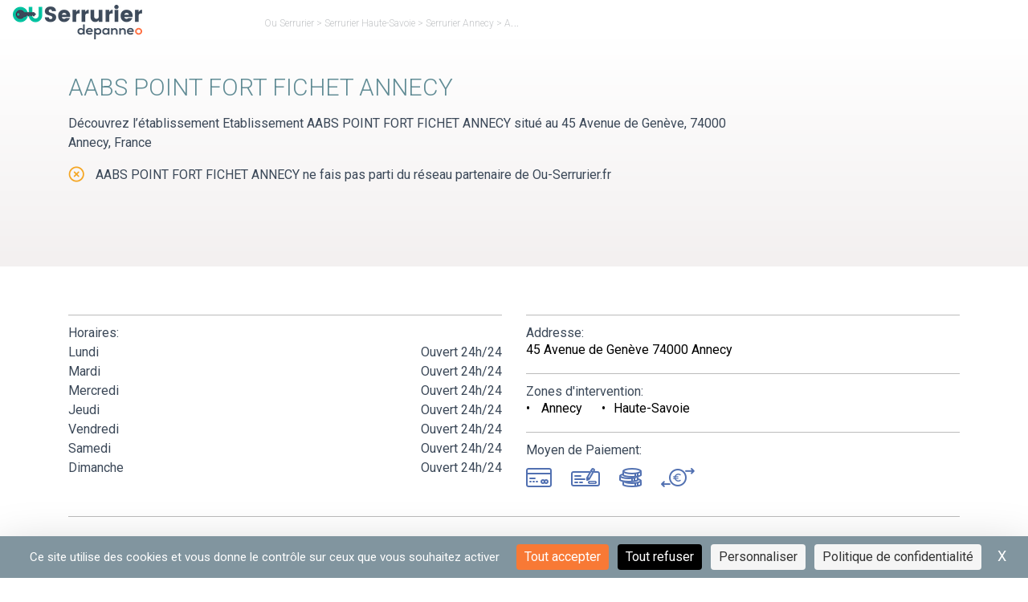

--- FILE ---
content_type: text/html; charset=UTF-8
request_url: https://www.ou-serrurier.fr/a/aabs-point-fort-fichet-annecy/
body_size: 32427
content:
<!DOCTYPE html>
<html lang="fr-FR">

<head><meta charset="utf-8"><script>if(navigator.userAgent.match(/MSIE|Internet Explorer/i)||navigator.userAgent.match(/Trident\/7\..*?rv:11/i)){var href=document.location.href;if(!href.match(/[?&]nowprocket/)){if(href.indexOf("?")==-1){if(href.indexOf("#")==-1){document.location.href=href+"?nowprocket=1"}else{document.location.href=href.replace("#","?nowprocket=1#")}}else{if(href.indexOf("#")==-1){document.location.href=href+"&nowprocket=1"}else{document.location.href=href.replace("#","&nowprocket=1#")}}}}</script><script>(()=>{class RocketLazyLoadScripts{constructor(){this.v="1.2.6",this.triggerEvents=["keydown","mousedown","mousemove","touchmove","touchstart","touchend","wheel"],this.userEventHandler=this.t.bind(this),this.touchStartHandler=this.i.bind(this),this.touchMoveHandler=this.o.bind(this),this.touchEndHandler=this.h.bind(this),this.clickHandler=this.u.bind(this),this.interceptedClicks=[],this.interceptedClickListeners=[],this.l(this),window.addEventListener("pageshow",(t=>{this.persisted=t.persisted,this.everythingLoaded&&this.m()})),this.CSPIssue=sessionStorage.getItem("rocketCSPIssue"),document.addEventListener("securitypolicyviolation",(t=>{this.CSPIssue||"script-src-elem"!==t.violatedDirective||"data"!==t.blockedURI||(this.CSPIssue=!0,sessionStorage.setItem("rocketCSPIssue",!0))})),document.addEventListener("DOMContentLoaded",(()=>{this.k()})),this.delayedScripts={normal:[],async:[],defer:[]},this.trash=[],this.allJQueries=[]}p(t){document.hidden?t.t():(this.triggerEvents.forEach((e=>window.addEventListener(e,t.userEventHandler,{passive:!0}))),window.addEventListener("touchstart",t.touchStartHandler,{passive:!0}),window.addEventListener("mousedown",t.touchStartHandler),document.addEventListener("visibilitychange",t.userEventHandler))}_(){this.triggerEvents.forEach((t=>window.removeEventListener(t,this.userEventHandler,{passive:!0}))),document.removeEventListener("visibilitychange",this.userEventHandler)}i(t){"HTML"!==t.target.tagName&&(window.addEventListener("touchend",this.touchEndHandler),window.addEventListener("mouseup",this.touchEndHandler),window.addEventListener("touchmove",this.touchMoveHandler,{passive:!0}),window.addEventListener("mousemove",this.touchMoveHandler),t.target.addEventListener("click",this.clickHandler),this.L(t.target,!0),this.S(t.target,"onclick","rocket-onclick"),this.C())}o(t){window.removeEventListener("touchend",this.touchEndHandler),window.removeEventListener("mouseup",this.touchEndHandler),window.removeEventListener("touchmove",this.touchMoveHandler,{passive:!0}),window.removeEventListener("mousemove",this.touchMoveHandler),t.target.removeEventListener("click",this.clickHandler),this.L(t.target,!1),this.S(t.target,"rocket-onclick","onclick"),this.M()}h(){window.removeEventListener("touchend",this.touchEndHandler),window.removeEventListener("mouseup",this.touchEndHandler),window.removeEventListener("touchmove",this.touchMoveHandler,{passive:!0}),window.removeEventListener("mousemove",this.touchMoveHandler)}u(t){t.target.removeEventListener("click",this.clickHandler),this.L(t.target,!1),this.S(t.target,"rocket-onclick","onclick"),this.interceptedClicks.push(t),t.preventDefault(),t.stopPropagation(),t.stopImmediatePropagation(),this.M()}O(){window.removeEventListener("touchstart",this.touchStartHandler,{passive:!0}),window.removeEventListener("mousedown",this.touchStartHandler),this.interceptedClicks.forEach((t=>{t.target.dispatchEvent(new MouseEvent("click",{view:t.view,bubbles:!0,cancelable:!0}))}))}l(t){EventTarget.prototype.addEventListenerWPRocketBase=EventTarget.prototype.addEventListener,EventTarget.prototype.addEventListener=function(e,i,o){"click"!==e||t.windowLoaded||i===t.clickHandler||t.interceptedClickListeners.push({target:this,func:i,options:o}),(this||window).addEventListenerWPRocketBase(e,i,o)}}L(t,e){this.interceptedClickListeners.forEach((i=>{i.target===t&&(e?t.removeEventListener("click",i.func,i.options):t.addEventListener("click",i.func,i.options))})),t.parentNode!==document.documentElement&&this.L(t.parentNode,e)}D(){return new Promise((t=>{this.P?this.M=t:t()}))}C(){this.P=!0}M(){this.P=!1}S(t,e,i){t.hasAttribute&&t.hasAttribute(e)&&(event.target.setAttribute(i,event.target.getAttribute(e)),event.target.removeAttribute(e))}t(){this._(this),"loading"===document.readyState?document.addEventListener("DOMContentLoaded",this.R.bind(this)):this.R()}k(){let t=[];document.querySelectorAll("script[type=rocketlazyloadscript][data-rocket-src]").forEach((e=>{let i=e.getAttribute("data-rocket-src");if(i&&!i.startsWith("data:")){0===i.indexOf("//")&&(i=location.protocol+i);try{const o=new URL(i).origin;o!==location.origin&&t.push({src:o,crossOrigin:e.crossOrigin||"module"===e.getAttribute("data-rocket-type")})}catch(t){}}})),t=[...new Map(t.map((t=>[JSON.stringify(t),t]))).values()],this.T(t,"preconnect")}async R(){this.lastBreath=Date.now(),this.j(this),this.F(this),this.I(),this.W(),this.q(),await this.A(this.delayedScripts.normal),await this.A(this.delayedScripts.defer),await this.A(this.delayedScripts.async);try{await this.U(),await this.H(this),await this.J()}catch(t){console.error(t)}window.dispatchEvent(new Event("rocket-allScriptsLoaded")),this.everythingLoaded=!0,this.D().then((()=>{this.O()})),this.N()}W(){document.querySelectorAll("script[type=rocketlazyloadscript]").forEach((t=>{t.hasAttribute("data-rocket-src")?t.hasAttribute("async")&&!1!==t.async?this.delayedScripts.async.push(t):t.hasAttribute("defer")&&!1!==t.defer||"module"===t.getAttribute("data-rocket-type")?this.delayedScripts.defer.push(t):this.delayedScripts.normal.push(t):this.delayedScripts.normal.push(t)}))}async B(t){if(await this.G(),!0!==t.noModule||!("noModule"in HTMLScriptElement.prototype))return new Promise((e=>{let i;function o(){(i||t).setAttribute("data-rocket-status","executed"),e()}try{if(navigator.userAgent.indexOf("Firefox/")>0||""===navigator.vendor||this.CSPIssue)i=document.createElement("script"),[...t.attributes].forEach((t=>{let e=t.nodeName;"type"!==e&&("data-rocket-type"===e&&(e="type"),"data-rocket-src"===e&&(e="src"),i.setAttribute(e,t.nodeValue))})),t.text&&(i.text=t.text),i.hasAttribute("src")?(i.addEventListener("load",o),i.addEventListener("error",(function(){i.setAttribute("data-rocket-status","failed-network"),e()})),setTimeout((()=>{i.isConnected||e()}),1)):(i.text=t.text,o()),t.parentNode.replaceChild(i,t);else{const i=t.getAttribute("data-rocket-type"),s=t.getAttribute("data-rocket-src");i?(t.type=i,t.removeAttribute("data-rocket-type")):t.removeAttribute("type"),t.addEventListener("load",o),t.addEventListener("error",(i=>{this.CSPIssue&&i.target.src.startsWith("data:")?(console.log("WPRocket: data-uri blocked by CSP -> fallback"),t.removeAttribute("src"),this.B(t).then(e)):(t.setAttribute("data-rocket-status","failed-network"),e())})),s?(t.removeAttribute("data-rocket-src"),t.src=s):t.src="data:text/javascript;base64,"+window.btoa(unescape(encodeURIComponent(t.text)))}}catch(i){t.setAttribute("data-rocket-status","failed-transform"),e()}}));t.setAttribute("data-rocket-status","skipped")}async A(t){const e=t.shift();return e&&e.isConnected?(await this.B(e),this.A(t)):Promise.resolve()}q(){this.T([...this.delayedScripts.normal,...this.delayedScripts.defer,...this.delayedScripts.async],"preload")}T(t,e){var i=document.createDocumentFragment();t.forEach((t=>{const o=t.getAttribute&&t.getAttribute("data-rocket-src")||t.src;if(o&&!o.startsWith("data:")){const s=document.createElement("link");s.href=o,s.rel=e,"preconnect"!==e&&(s.as="script"),t.getAttribute&&"module"===t.getAttribute("data-rocket-type")&&(s.crossOrigin=!0),t.crossOrigin&&(s.crossOrigin=t.crossOrigin),t.integrity&&(s.integrity=t.integrity),i.appendChild(s),this.trash.push(s)}})),document.head.appendChild(i)}j(t){let e={};function i(i,o){return e[o].eventsToRewrite.indexOf(i)>=0&&!t.everythingLoaded?"rocket-"+i:i}function o(t,o){!function(t){e[t]||(e[t]={originalFunctions:{add:t.addEventListener,remove:t.removeEventListener},eventsToRewrite:[]},t.addEventListener=function(){arguments[0]=i(arguments[0],t),e[t].originalFunctions.add.apply(t,arguments)},t.removeEventListener=function(){arguments[0]=i(arguments[0],t),e[t].originalFunctions.remove.apply(t,arguments)})}(t),e[t].eventsToRewrite.push(o)}function s(e,i){let o=e[i];e[i]=null,Object.defineProperty(e,i,{get:()=>o||function(){},set(s){t.everythingLoaded?o=s:e["rocket"+i]=o=s}})}o(document,"DOMContentLoaded"),o(window,"DOMContentLoaded"),o(window,"load"),o(window,"pageshow"),o(document,"readystatechange"),s(document,"onreadystatechange"),s(window,"onload"),s(window,"onpageshow");try{Object.defineProperty(document,"readyState",{get:()=>t.rocketReadyState,set(e){t.rocketReadyState=e},configurable:!0}),document.readyState="loading"}catch(t){console.log("WPRocket DJE readyState conflict, bypassing")}}F(t){let e;function i(e){return t.everythingLoaded?e:e.split(" ").map((t=>"load"===t||0===t.indexOf("load.")?"rocket-jquery-load":t)).join(" ")}function o(o){function s(t){const e=o.fn[t];o.fn[t]=o.fn.init.prototype[t]=function(){return this[0]===window&&("string"==typeof arguments[0]||arguments[0]instanceof String?arguments[0]=i(arguments[0]):"object"==typeof arguments[0]&&Object.keys(arguments[0]).forEach((t=>{const e=arguments[0][t];delete arguments[0][t],arguments[0][i(t)]=e}))),e.apply(this,arguments),this}}o&&o.fn&&!t.allJQueries.includes(o)&&(o.fn.ready=o.fn.init.prototype.ready=function(e){return t.domReadyFired?e.bind(document)(o):document.addEventListener("rocket-DOMContentLoaded",(()=>e.bind(document)(o))),o([])},s("on"),s("one"),t.allJQueries.push(o)),e=o}o(window.jQuery),Object.defineProperty(window,"jQuery",{get:()=>e,set(t){o(t)}})}async H(t){const e=document.querySelector("script[data-webpack]");e&&(await async function(){return new Promise((t=>{e.addEventListener("load",t),e.addEventListener("error",t)}))}(),await t.K(),await t.H(t))}async U(){this.domReadyFired=!0;try{document.readyState="interactive"}catch(t){}await this.G(),document.dispatchEvent(new Event("rocket-readystatechange")),await this.G(),document.rocketonreadystatechange&&document.rocketonreadystatechange(),await this.G(),document.dispatchEvent(new Event("rocket-DOMContentLoaded")),await this.G(),window.dispatchEvent(new Event("rocket-DOMContentLoaded"))}async J(){try{document.readyState="complete"}catch(t){}await this.G(),document.dispatchEvent(new Event("rocket-readystatechange")),await this.G(),document.rocketonreadystatechange&&document.rocketonreadystatechange(),await this.G(),window.dispatchEvent(new Event("rocket-load")),await this.G(),window.rocketonload&&window.rocketonload(),await this.G(),this.allJQueries.forEach((t=>t(window).trigger("rocket-jquery-load"))),await this.G();const t=new Event("rocket-pageshow");t.persisted=this.persisted,window.dispatchEvent(t),await this.G(),window.rocketonpageshow&&window.rocketonpageshow({persisted:this.persisted}),this.windowLoaded=!0}m(){document.onreadystatechange&&document.onreadystatechange(),window.onload&&window.onload(),window.onpageshow&&window.onpageshow({persisted:this.persisted})}I(){const t=new Map;document.write=document.writeln=function(e){const i=document.currentScript;i||console.error("WPRocket unable to document.write this: "+e);const o=document.createRange(),s=i.parentElement;let n=t.get(i);void 0===n&&(n=i.nextSibling,t.set(i,n));const c=document.createDocumentFragment();o.setStart(c,0),c.appendChild(o.createContextualFragment(e)),s.insertBefore(c,n)}}async G(){Date.now()-this.lastBreath>45&&(await this.K(),this.lastBreath=Date.now())}async K(){return document.hidden?new Promise((t=>setTimeout(t))):new Promise((t=>requestAnimationFrame(t)))}N(){this.trash.forEach((t=>t.remove()))}static run(){const t=new RocketLazyLoadScripts;t.p(t)}}RocketLazyLoadScripts.run()})();</script>
    
				<script src="https://tarteaucitron.io/load.js?domain=www.ou-serrurier.fr&uuid=453ae14dcf18cfe18f5395a0fe0b1c8e139c4859"></script>
	
    
    <meta http-equiv="X-UA-Compatible" content="IE=edge">
    <meta name="viewport" content="width=device-width, initial-scale=1">
    <meta name='robots' content='index, follow, max-image-preview:large, max-snippet:-1, max-video-preview:-1' />

	<!-- This site is optimized with the Yoast SEO plugin v23.6 - https://yoast.com/wordpress/plugins/seo/ -->
	<title>AABS POINT FORT FICHET ANNECY : Serrurier Avenue de Genève Annecy</title><link rel="preload" data-rocket-preload as="style" href="https://fonts.googleapis.com/css2?family=Roboto:ital,wght@0,100;0,300;0,400;0,500;0,700;0,900;1,100;1,300;1,400;1,500;1,700;1,900&#038;display=swap" /><link rel="stylesheet" href="https://fonts.googleapis.com/css2?family=Roboto:ital,wght@0,100;0,300;0,400;0,500;0,700;0,900;1,100;1,300;1,400;1,500;1,700;1,900&#038;display=swap" media="print" onload="this.media='all'" /><noscript><link rel="stylesheet" href="https://fonts.googleapis.com/css2?family=Roboto:ital,wght@0,100;0,300;0,400;0,500;0,700;0,900;1,100;1,300;1,400;1,500;1,700;1,900&#038;display=swap" /></noscript>
	<meta name="description" content="Retrouvez les informations de l&#039;établissement AABS POINT FORT FICHET ANNECY : Avenue de Genève ➽ Comparez et trouvez le meilleur serrurier à Annecy" />
	<link rel="canonical" href="https://www.ou-serrurier.fr/a/aabs-point-fort-fichet-annecy/" />
	<meta property="og:locale" content="fr_FR" />
	<meta property="og:type" content="article" />
	<meta property="og:title" content="AABS POINT FORT FICHET ANNECY : Serrurier Avenue de Genève Annecy" />
	<meta property="og:description" content="Retrouvez les informations de l&#039;établissement AABS POINT FORT FICHET ANNECY : Avenue de Genève ➽ Comparez et trouvez le meilleur serrurier à Annecy" />
	<meta property="og:url" content="https://www.ou-serrurier.fr/a/aabs-point-fort-fichet-annecy/" />
	<meta property="og:site_name" content="Ou Serrurier" />
	<meta property="article:modified_time" content="2018-07-31T16:34:48+00:00" />
	<meta name="twitter:card" content="summary_large_image" />
	<!-- / Yoast SEO plugin. -->


<link href='https://fonts.gstatic.com' crossorigin rel='preconnect' />
<style id='classic-theme-styles-inline-css' type='text/css'>
/*! This file is auto-generated */
.wp-block-button__link{color:#fff;background-color:#32373c;border-radius:9999px;box-shadow:none;text-decoration:none;padding:calc(.667em + 2px) calc(1.333em + 2px);font-size:1.125em}.wp-block-file__button{background:#32373c;color:#fff;text-decoration:none}
</style>
<style id='global-styles-inline-css' type='text/css'>
:root{--wp--preset--aspect-ratio--square: 1;--wp--preset--aspect-ratio--4-3: 4/3;--wp--preset--aspect-ratio--3-4: 3/4;--wp--preset--aspect-ratio--3-2: 3/2;--wp--preset--aspect-ratio--2-3: 2/3;--wp--preset--aspect-ratio--16-9: 16/9;--wp--preset--aspect-ratio--9-16: 9/16;--wp--preset--color--black: #000000;--wp--preset--color--cyan-bluish-gray: #abb8c3;--wp--preset--color--white: #ffffff;--wp--preset--color--pale-pink: #f78da7;--wp--preset--color--vivid-red: #cf2e2e;--wp--preset--color--luminous-vivid-orange: #ff6900;--wp--preset--color--luminous-vivid-amber: #fcb900;--wp--preset--color--light-green-cyan: #7bdcb5;--wp--preset--color--vivid-green-cyan: #00d084;--wp--preset--color--pale-cyan-blue: #8ed1fc;--wp--preset--color--vivid-cyan-blue: #0693e3;--wp--preset--color--vivid-purple: #9b51e0;--wp--preset--gradient--vivid-cyan-blue-to-vivid-purple: linear-gradient(135deg,rgba(6,147,227,1) 0%,rgb(155,81,224) 100%);--wp--preset--gradient--light-green-cyan-to-vivid-green-cyan: linear-gradient(135deg,rgb(122,220,180) 0%,rgb(0,208,130) 100%);--wp--preset--gradient--luminous-vivid-amber-to-luminous-vivid-orange: linear-gradient(135deg,rgba(252,185,0,1) 0%,rgba(255,105,0,1) 100%);--wp--preset--gradient--luminous-vivid-orange-to-vivid-red: linear-gradient(135deg,rgba(255,105,0,1) 0%,rgb(207,46,46) 100%);--wp--preset--gradient--very-light-gray-to-cyan-bluish-gray: linear-gradient(135deg,rgb(238,238,238) 0%,rgb(169,184,195) 100%);--wp--preset--gradient--cool-to-warm-spectrum: linear-gradient(135deg,rgb(74,234,220) 0%,rgb(151,120,209) 20%,rgb(207,42,186) 40%,rgb(238,44,130) 60%,rgb(251,105,98) 80%,rgb(254,248,76) 100%);--wp--preset--gradient--blush-light-purple: linear-gradient(135deg,rgb(255,206,236) 0%,rgb(152,150,240) 100%);--wp--preset--gradient--blush-bordeaux: linear-gradient(135deg,rgb(254,205,165) 0%,rgb(254,45,45) 50%,rgb(107,0,62) 100%);--wp--preset--gradient--luminous-dusk: linear-gradient(135deg,rgb(255,203,112) 0%,rgb(199,81,192) 50%,rgb(65,88,208) 100%);--wp--preset--gradient--pale-ocean: linear-gradient(135deg,rgb(255,245,203) 0%,rgb(182,227,212) 50%,rgb(51,167,181) 100%);--wp--preset--gradient--electric-grass: linear-gradient(135deg,rgb(202,248,128) 0%,rgb(113,206,126) 100%);--wp--preset--gradient--midnight: linear-gradient(135deg,rgb(2,3,129) 0%,rgb(40,116,252) 100%);--wp--preset--font-size--small: 13px;--wp--preset--font-size--medium: 20px;--wp--preset--font-size--large: 36px;--wp--preset--font-size--x-large: 42px;--wp--preset--spacing--20: 0.44rem;--wp--preset--spacing--30: 0.67rem;--wp--preset--spacing--40: 1rem;--wp--preset--spacing--50: 1.5rem;--wp--preset--spacing--60: 2.25rem;--wp--preset--spacing--70: 3.38rem;--wp--preset--spacing--80: 5.06rem;--wp--preset--shadow--natural: 6px 6px 9px rgba(0, 0, 0, 0.2);--wp--preset--shadow--deep: 12px 12px 50px rgba(0, 0, 0, 0.4);--wp--preset--shadow--sharp: 6px 6px 0px rgba(0, 0, 0, 0.2);--wp--preset--shadow--outlined: 6px 6px 0px -3px rgba(255, 255, 255, 1), 6px 6px rgba(0, 0, 0, 1);--wp--preset--shadow--crisp: 6px 6px 0px rgba(0, 0, 0, 1);}:where(.is-layout-flex){gap: 0.5em;}:where(.is-layout-grid){gap: 0.5em;}body .is-layout-flex{display: flex;}.is-layout-flex{flex-wrap: wrap;align-items: center;}.is-layout-flex > :is(*, div){margin: 0;}body .is-layout-grid{display: grid;}.is-layout-grid > :is(*, div){margin: 0;}:where(.wp-block-columns.is-layout-flex){gap: 2em;}:where(.wp-block-columns.is-layout-grid){gap: 2em;}:where(.wp-block-post-template.is-layout-flex){gap: 1.25em;}:where(.wp-block-post-template.is-layout-grid){gap: 1.25em;}.has-black-color{color: var(--wp--preset--color--black) !important;}.has-cyan-bluish-gray-color{color: var(--wp--preset--color--cyan-bluish-gray) !important;}.has-white-color{color: var(--wp--preset--color--white) !important;}.has-pale-pink-color{color: var(--wp--preset--color--pale-pink) !important;}.has-vivid-red-color{color: var(--wp--preset--color--vivid-red) !important;}.has-luminous-vivid-orange-color{color: var(--wp--preset--color--luminous-vivid-orange) !important;}.has-luminous-vivid-amber-color{color: var(--wp--preset--color--luminous-vivid-amber) !important;}.has-light-green-cyan-color{color: var(--wp--preset--color--light-green-cyan) !important;}.has-vivid-green-cyan-color{color: var(--wp--preset--color--vivid-green-cyan) !important;}.has-pale-cyan-blue-color{color: var(--wp--preset--color--pale-cyan-blue) !important;}.has-vivid-cyan-blue-color{color: var(--wp--preset--color--vivid-cyan-blue) !important;}.has-vivid-purple-color{color: var(--wp--preset--color--vivid-purple) !important;}.has-black-background-color{background-color: var(--wp--preset--color--black) !important;}.has-cyan-bluish-gray-background-color{background-color: var(--wp--preset--color--cyan-bluish-gray) !important;}.has-white-background-color{background-color: var(--wp--preset--color--white) !important;}.has-pale-pink-background-color{background-color: var(--wp--preset--color--pale-pink) !important;}.has-vivid-red-background-color{background-color: var(--wp--preset--color--vivid-red) !important;}.has-luminous-vivid-orange-background-color{background-color: var(--wp--preset--color--luminous-vivid-orange) !important;}.has-luminous-vivid-amber-background-color{background-color: var(--wp--preset--color--luminous-vivid-amber) !important;}.has-light-green-cyan-background-color{background-color: var(--wp--preset--color--light-green-cyan) !important;}.has-vivid-green-cyan-background-color{background-color: var(--wp--preset--color--vivid-green-cyan) !important;}.has-pale-cyan-blue-background-color{background-color: var(--wp--preset--color--pale-cyan-blue) !important;}.has-vivid-cyan-blue-background-color{background-color: var(--wp--preset--color--vivid-cyan-blue) !important;}.has-vivid-purple-background-color{background-color: var(--wp--preset--color--vivid-purple) !important;}.has-black-border-color{border-color: var(--wp--preset--color--black) !important;}.has-cyan-bluish-gray-border-color{border-color: var(--wp--preset--color--cyan-bluish-gray) !important;}.has-white-border-color{border-color: var(--wp--preset--color--white) !important;}.has-pale-pink-border-color{border-color: var(--wp--preset--color--pale-pink) !important;}.has-vivid-red-border-color{border-color: var(--wp--preset--color--vivid-red) !important;}.has-luminous-vivid-orange-border-color{border-color: var(--wp--preset--color--luminous-vivid-orange) !important;}.has-luminous-vivid-amber-border-color{border-color: var(--wp--preset--color--luminous-vivid-amber) !important;}.has-light-green-cyan-border-color{border-color: var(--wp--preset--color--light-green-cyan) !important;}.has-vivid-green-cyan-border-color{border-color: var(--wp--preset--color--vivid-green-cyan) !important;}.has-pale-cyan-blue-border-color{border-color: var(--wp--preset--color--pale-cyan-blue) !important;}.has-vivid-cyan-blue-border-color{border-color: var(--wp--preset--color--vivid-cyan-blue) !important;}.has-vivid-purple-border-color{border-color: var(--wp--preset--color--vivid-purple) !important;}.has-vivid-cyan-blue-to-vivid-purple-gradient-background{background: var(--wp--preset--gradient--vivid-cyan-blue-to-vivid-purple) !important;}.has-light-green-cyan-to-vivid-green-cyan-gradient-background{background: var(--wp--preset--gradient--light-green-cyan-to-vivid-green-cyan) !important;}.has-luminous-vivid-amber-to-luminous-vivid-orange-gradient-background{background: var(--wp--preset--gradient--luminous-vivid-amber-to-luminous-vivid-orange) !important;}.has-luminous-vivid-orange-to-vivid-red-gradient-background{background: var(--wp--preset--gradient--luminous-vivid-orange-to-vivid-red) !important;}.has-very-light-gray-to-cyan-bluish-gray-gradient-background{background: var(--wp--preset--gradient--very-light-gray-to-cyan-bluish-gray) !important;}.has-cool-to-warm-spectrum-gradient-background{background: var(--wp--preset--gradient--cool-to-warm-spectrum) !important;}.has-blush-light-purple-gradient-background{background: var(--wp--preset--gradient--blush-light-purple) !important;}.has-blush-bordeaux-gradient-background{background: var(--wp--preset--gradient--blush-bordeaux) !important;}.has-luminous-dusk-gradient-background{background: var(--wp--preset--gradient--luminous-dusk) !important;}.has-pale-ocean-gradient-background{background: var(--wp--preset--gradient--pale-ocean) !important;}.has-electric-grass-gradient-background{background: var(--wp--preset--gradient--electric-grass) !important;}.has-midnight-gradient-background{background: var(--wp--preset--gradient--midnight) !important;}.has-small-font-size{font-size: var(--wp--preset--font-size--small) !important;}.has-medium-font-size{font-size: var(--wp--preset--font-size--medium) !important;}.has-large-font-size{font-size: var(--wp--preset--font-size--large) !important;}.has-x-large-font-size{font-size: var(--wp--preset--font-size--x-large) !important;}
:where(.wp-block-post-template.is-layout-flex){gap: 1.25em;}:where(.wp-block-post-template.is-layout-grid){gap: 1.25em;}
:where(.wp-block-columns.is-layout-flex){gap: 2em;}:where(.wp-block-columns.is-layout-grid){gap: 2em;}
:root :where(.wp-block-pullquote){font-size: 1.5em;line-height: 1.6;}
</style>
<style id='rocket-lazyload-inline-css' type='text/css'>
.rll-youtube-player{position:relative;padding-bottom:56.23%;height:0;overflow:hidden;max-width:100%;}.rll-youtube-player:focus-within{outline: 2px solid currentColor;outline-offset: 5px;}.rll-youtube-player iframe{position:absolute;top:0;left:0;width:100%;height:100%;z-index:100;background:0 0}.rll-youtube-player img{bottom:0;display:block;left:0;margin:auto;max-width:100%;width:100%;position:absolute;right:0;top:0;border:none;height:auto;-webkit-transition:.4s all;-moz-transition:.4s all;transition:.4s all}.rll-youtube-player img:hover{-webkit-filter:brightness(75%)}.rll-youtube-player .play{height:100%;width:100%;left:0;top:0;position:absolute;background:var(--wpr-bg-55e29b8d-24c8-472f-a686-40bfc262551e) no-repeat center;background-color: transparent !important;cursor:pointer;border:none;}
</style>
<link rel="icon" href="https://www.ou-serrurier.fr/wp-content/uploads/2017/09/favicon-150x150.png" sizes="32x32" />
<link rel="icon" href="https://www.ou-serrurier.fr/wp-content/uploads/2017/09/favicon-300x300.png" sizes="192x192" />
<link rel="apple-touch-icon" href="https://www.ou-serrurier.fr/wp-content/uploads/2017/09/favicon-300x300.png" />
<meta name="msapplication-TileImage" content="https://www.ou-serrurier.fr/wp-content/uploads/2017/09/favicon-300x300.png" />
<noscript><style id="rocket-lazyload-nojs-css">.rll-youtube-player, [data-lazy-src]{display:none !important;}</style></noscript>    <link data-minify="1" rel="preload" href="https://www.ou-serrurier.fr/wp-content/cache/background-css/www.ou-serrurier.fr/wp-content/cache/min/1/wp-content/themes/ou-serrurier/style.min.css?ver=1763040650&wpr_t=1766629148" as="style" onload="this.rel='stylesheet'">
    
    <link rel="preload prefetch" href="/wp-content/themes/ou-serrurier/assets/public/fonts/osicons.woff" as="font" crossorigin>
    	<style id="wpr-lazyload-bg-container"></style><style id="wpr-lazyload-bg-exclusion"></style>
<noscript>
<style id="wpr-lazyload-bg-nostyle">.dispo-ouSerrurier::before{--wpr-bg-9c477a98-3041-453c-8592-f582bf7ada8b: url('https://www.ou-serrurier.fr/wp-content/themes/ou-serrurier/assets/public/sprite.webp');}.appel-ouSerrurier.os-blue::before{--wpr-bg-c2ed7343-b8f5-4eb2-998b-ade9cf174021: url('https://www.ou-serrurier.fr/wp-content/themes/ou-serrurier/assets/public/sprite.webp');}.hero-ouSerrurier .container.visible{--wpr-bg-557c4e51-ff7a-471b-afed-7bb5da444912: url('https://www.ou-serrurier.fr/wp-content/themes/ou-serrurier/assets/public/hero-ouSerrurier.webp');}.hero-ouSerrurier.activite .container.visible{--wpr-bg-b73e429e-5626-4e3b-866a-93e14339e551: url('https://www.ou-serrurier.fr/wp-content/themes/ou-serrurier/assets/public/hero-ouSerrurier.webp');}.hero-ouSerrurier.marque .container.visible,.hero-ouSerrurier.marqueVille .container.visible{--wpr-bg-1b536147-5859-4f95-838f-c5538f1d5a54: url('https://www.ou-serrurier.fr/wp-content/themes/ou-serrurier/assets/public/hero-ouSerrurier.webp');}.hero-ouSerrurier.marque .container.visible,.hero-ouSerrurier.marqueVille .container.visible{--wpr-bg-833938ad-39a0-4489-8cbd-829ea2a1fb72: url('https://www.ou-serrurier.fr/wp-content/themes/ou-serrurier/assets/public/hero-lg-ouSerrurier.webp');}.hero-ouSerrurier.marque .container.visible,.hero-ouSerrurier.marqueVille .container.visible{--wpr-bg-d1b00cbc-a7c4-484e-84a9-ec4ab8742fa1: url('https://www.ou-serrurier.fr/wp-content/themes/ou-serrurier/assets/public/hero-md-ouSerrurier.webp');}.hero-ouSerrurier.listing .container.visible{--wpr-bg-75b43578-cc4e-4019-9d96-784026df5c88: url('https://www.ou-serrurier.fr/wp-content/themes/ou-serrurier/assets/public/bg_header_listing.webp');}.hero-ouSerrurier.listing .container.visible{--wpr-bg-0929f42a-ee3d-4fa5-8c0c-d31677727f52: url('https://www.ou-serrurier.fr/wp-content/themes/ou-serrurier/assets/public/bg_header_listing.webp');}.hero-ouSerrurier.listing .container.visible{--wpr-bg-76da3138-fb00-4bfe-a1c0-6195b762f7f3: url('https://www.ou-serrurier.fr/wp-content/themes/ou-serrurier/assets/public/bg_header_listing.webp');}.hero-ouSerrurier.listing .container.visible{--wpr-bg-c5eb88f9-2a41-4178-8674-b5d1ebc61f1c: url('https://www.ou-serrurier.fr/wp-content/themes/ou-serrurier/assets/public/bg_header_listing_medium.webp');}.hero-ouSerrurier.page .container.default.visible{--wpr-bg-e1515781-2bf3-4ad0-ae6e-121a54efcb9b: url('https://www.ou-serrurier.fr/wp-content/themes/ou-serrurier/assets/public/bg_header_default.webp');}.hero-ouSerrurier.page .container.default.visible{--wpr-bg-ec0620e0-d6a6-4eba-af9b-8597b9d13340: url('https://www.ou-serrurier.fr/wp-content/themes/ou-serrurier/assets/public/bg_header_default.webp');}.hero-ouSerrurier.page .container.default.visible{--wpr-bg-288da888-dc65-4485-be2b-6b1507af780e: url('https://www.ou-serrurier.fr/wp-content/themes/ou-serrurier/assets/public/bg_header_default_medium.webp');}.hero-ouSerrurier.page .container.contact.visible{--wpr-bg-6b3e4942-2630-4bf7-826e-b69c8b1f462d: url('https://www.ou-serrurier.fr/wp-content/themes/ou-serrurier/assets/public/bg_header_contact.webp');}.hero-ouSerrurier.page .container.contact.visible{--wpr-bg-9d1610f4-ca81-477c-b5d1-dbc4a8abf860: url('https://www.ou-serrurier.fr/wp-content/themes/ou-serrurier/assets/public/bg_header_contact.webp');}.hero-ouSerrurier.page .container.contact.visible{--wpr-bg-757e970e-916e-4d0b-8542-7b7a7076ae16: url('https://www.ou-serrurier.fr/wp-content/themes/ou-serrurier/assets/public/bg_header_contact_medium.webp');}.hero-ouSerrurier.page .container.avis.visible{--wpr-bg-a422fd07-1084-410b-b025-5cfdde593901: url('https://www.ou-serrurier.fr/wp-content/themes/ou-serrurier/assets/public/bg_header_avis.webp');}.hero-ouSerrurier.page .container.avis.visible{--wpr-bg-119aee30-1346-43b3-b913-a81f3146d39b: url('https://www.ou-serrurier.fr/wp-content/themes/ou-serrurier/assets/public/bg_header_avis.webp');}.hero-ouSerrurier.page .container.avis.visible{--wpr-bg-978129f1-4733-48ac-8661-40766b16ab68: url('https://www.ou-serrurier.fr/wp-content/themes/ou-serrurier/assets/public/bg_header_avis.webp');}.hero-ouSerrurier.page .container.avis.visible{--wpr-bg-d818491f-9df0-4efc-9208-da8acc4d651e: url('https://www.ou-serrurier.fr/wp-content/themes/ou-serrurier/assets/public/bg_header_avis_medium.webp');}.hero-ouSerrurier.page .container.tarifs.visible{--wpr-bg-41f64c9f-35b3-4b0d-9a6f-67d64d6a26bc: url('https://www.ou-serrurier.fr/wp-content/themes/ou-serrurier/assets/public/bg_header_tarifs.webp');}.hero-ouSerrurier.page .container.tarifs.visible{--wpr-bg-92a840b5-67ca-4586-9f86-f23c2d5bb617: url('https://www.ou-serrurier.fr/wp-content/themes/ou-serrurier/assets/public/bg_header_tarifs.webp');}.hero-ouSerrurier.page .container.tarifs.visible{--wpr-bg-4d9ed7e1-2f57-46bd-b040-fca44c720690: url('https://www.ou-serrurier.fr/wp-content/themes/ou-serrurier/assets/public/bg_header_tarifs.webp');}.hero-ouSerrurier.page .container.tarifs.visible{--wpr-bg-18d2034b-adaa-44cf-978f-f88ba1b5a44c: url('https://www.ou-serrurier.fr/wp-content/themes/ou-serrurier/assets/public/bg_header_tarifs_medium.webp');}.hero-ouSerrurier.page .container.presse.visible{--wpr-bg-1abfd241-d5cd-4a37-9e23-63088335f37c: url('https://www.ou-serrurier.fr/wp-content/themes/ou-serrurier/assets/public/bg_header_presse.webp');}.hero-ouSerrurier.page .container.presse.visible{--wpr-bg-98b5a35b-e9d0-48f9-bce4-5e450e539730: url('https://www.ou-serrurier.fr/wp-content/themes/ou-serrurier/assets/public/bg_header_presse.webp');}.hero-ouSerrurier.page .container.presse.visible{--wpr-bg-5e83eece-e8a5-4097-8f33-456e72d73f52: url('https://www.ou-serrurier.fr/wp-content/themes/ou-serrurier/assets/public/bg_header_presse.webp');}.hero-ouSerrurier.page .container.presse.visible{--wpr-bg-b19c3cf5-53d1-4de2-b9e8-4119f04074b2: url('https://www.ou-serrurier.fr/wp-content/themes/ou-serrurier/assets/public/bg_header_presse_medium.webp');}.hero-ouSerrurier.serrurier .container.visible{--wpr-bg-15338a07-17d2-4df5-b37f-0df8286469d7: url('https://www.ou-serrurier.fr/wp-content/themes/ou-serrurier/assets/public/bg_header_serrurier.webp');}.hero-ouSerrurier.serrurier .container.visible{--wpr-bg-e5089f68-87c4-4cde-9dc8-6ccc95e13948: url('https://www.ou-serrurier.fr/wp-content/themes/ou-serrurier/assets/public/bg_header_serrurier.webp');}.hero-ouSerrurier.serrurier .container.visible{--wpr-bg-a7c40e55-edb8-4a5a-9eae-68397a79fe53: url('https://www.ou-serrurier.fr/wp-content/themes/ou-serrurier/assets/public/bg_header_serrurier_medium.webp');}.hugeCta.default{--wpr-bg-1a6e1359-a073-4cdf-a663-896a7ca040a0: url('https://www.ou-serrurier.fr/wp-content/themes/ou-serrurier/assets/public/hugeCta-default.webp');}.hugeCta.default{--wpr-bg-f1c3b962-a113-436c-874d-78e26868aabc: url('https://www.ou-serrurier.fr/wp-content/themes/ou-serrurier/assets/public/hugeCta-default-large.webp');}.hugeCta.default{--wpr-bg-5e36beeb-3c84-490c-afcb-255c3d96c125: url('https://www.ou-serrurier.fr/wp-content/themes/ou-serrurier/assets/public/hugeCta-default-medium.webp');}.hugeCta.default{--wpr-bg-5437a6d5-3bdb-44b9-b703-4de8ee140b14: url('https://www.ou-serrurier.fr/wp-content/themes/ou-serrurier/assets/public/hugeCta-default-small.webp');}.hugeCta.default{--wpr-bg-3b3ad2ad-591c-40ff-80c9-53a3622df4ff: url('https://www.ou-serrurier.fr/wp-content/themes/ou-serrurier/assets/public/hugeCta-default-xsmall.webp');}.hugeCta.activite-serrurier,.hugeCta.activite-serrurier.ouverture-porte{--wpr-bg-0efd956b-6415-4aac-af02-e74de66daf65: url('https://www.ou-serrurier.fr/wp-content/themes/ou-serrurier/assets/public/hugeCta-ouverture-porte.webp');}.hugeCta.activite-serrurier.changement-de-serrure{--wpr-bg-c8142e95-274b-4d27-b929-bf249f021904: url('https://www.ou-serrurier.fr/wp-content/themes/ou-serrurier/assets/public/hugeCta-changement-de-serrure.webp');}.hugeCta.activite-serrurier.changement-de-serrure{--wpr-bg-f940196c-2e69-4208-b201-cd94da6c120a: url('https://www.ou-serrurier.fr/wp-content/themes/ou-serrurier/assets/public/hugeCta-changement-de-serrure-large.webp');}.hugeCta.activite-serrurier.changement-de-serrure{--wpr-bg-0c14edbc-1028-4a4d-b9eb-f94f43f4860b: url('https://www.ou-serrurier.fr/wp-content/themes/ou-serrurier/assets/public/hugeCta-changement-de-serrure-medium.webp');}.hugeCta.activite-serrurier.changement-de-serrure{--wpr-bg-45397de3-44b4-47a6-8148-14bad3988969: url('https://www.ou-serrurier.fr/wp-content/themes/ou-serrurier/assets/public/hugeCta-changement-de-serrure-small.webp');}.hugeCta.activite-serrurier.changement-de-serrure{--wpr-bg-028cefe3-8caa-4902-af27-f8be80905dcd: url('https://www.ou-serrurier.fr/wp-content/themes/ou-serrurier/assets/public/hugeCta-changement-de-serrure-xsmall.webp');}.hugeCta.activite-serrurier.coffre-fort{--wpr-bg-22feb169-171c-4cb8-abad-066d0974fead: url('https://www.ou-serrurier.fr/wp-content/themes/ou-serrurier/assets/public/hugeCta-coffre-fort.webp');}.hugeCta.activite-serrurier.coffre-fort{--wpr-bg-a3f6c20d-18fc-491f-be23-868a0e3aae17: url('https://www.ou-serrurier.fr/wp-content/themes/ou-serrurier/assets/public/hugeCta-coffre-fort-large.webp');}.hugeCta.activite-serrurier.coffre-fort{--wpr-bg-944f29a5-45a1-4426-bab4-74434e60cfee: url('https://www.ou-serrurier.fr/wp-content/themes/ou-serrurier/assets/public/hugeCta-coffre-fort-medium.webp');}.hugeCta.activite-serrurier.coffre-fort{--wpr-bg-e8804d26-d089-4435-a5b6-61910f43676c: url('https://www.ou-serrurier.fr/wp-content/themes/ou-serrurier/assets/public/hugeCta-coffre-fort-small.webp');}.hugeCta.activite-serrurier.coffre-fort{--wpr-bg-50efb678-9045-46dc-b923-ee145c22afae: url('https://www.ou-serrurier.fr/wp-content/themes/ou-serrurier/assets/public/hugeCta-coffre-fort-xsmall.webp');}.hugeCta.activite-serrurier.double-cle{--wpr-bg-4a0beb6e-8a56-44ef-9d33-6fa020e3fb2a: url('https://www.ou-serrurier.fr/wp-content/themes/ou-serrurier/assets/public/hugeCta-double-cle.webp');}.hugeCta.activite-serrurier.double-cle{--wpr-bg-2e8478e9-f28b-4e84-972b-7e55294998b0: url('https://www.ou-serrurier.fr/wp-content/themes/ou-serrurier/assets/public/hugeCta-double-cle-large.webp');}.hugeCta.activite-serrurier.double-cle{--wpr-bg-49245544-2ab9-4b83-a872-905067ab3385: url('https://www.ou-serrurier.fr/wp-content/themes/ou-serrurier/assets/public/hugeCta-double-cle-medium.webp');}.hugeCta.activite-serrurier.double-cle{--wpr-bg-9e929853-7938-4c53-a45d-1c070a9bd9ee: url('https://www.ou-serrurier.fr/wp-content/themes/ou-serrurier/assets/public/hugeCta-double-cle-small.webp');}.hugeCta.activite-serrurier.double-cle{--wpr-bg-ab169598-61e0-4c52-8c27-adbe86e25451: url('https://www.ou-serrurier.fr/wp-content/themes/ou-serrurier/assets/public/hugeCta-double-cle-xsmall.webp');}.hugeCta.activite-serrurier.porte-blindee{--wpr-bg-182781de-3b45-4682-8e43-179feab95a55: url('https://www.ou-serrurier.fr/wp-content/themes/ou-serrurier/assets/public/hugeCta-porte-blindee.webp');}.hugeCta.activite-serrurier.porte-blindee{--wpr-bg-ea815132-7b14-48a9-ba94-f0f4975974ae: url('https://www.ou-serrurier.fr/wp-content/themes/ou-serrurier/assets/public/hugeCta-porte-blindee-large.webp');}.hugeCta.activite-serrurier.porte-blindee{--wpr-bg-e7dfd3a3-73fd-4b5b-a9c2-3ea373d1bcec: url('https://www.ou-serrurier.fr/wp-content/themes/ou-serrurier/assets/public/hugeCta-porte-blindee-medium.webp');}.hugeCta.activite-serrurier.porte-blindee{--wpr-bg-b0caf369-28ae-4a85-a634-8e2dc74d4098: url('https://www.ou-serrurier.fr/wp-content/themes/ou-serrurier/assets/public/hugeCta-porte-blindee-small.webp');}.hugeCta.activite-serrurier.porte-blindee{--wpr-bg-9fc05439-d5bb-41aa-9b1e-b8018eaafb48: url('https://www.ou-serrurier.fr/wp-content/themes/ou-serrurier/assets/public/hugeCta-porte-blindee-xsmall.webp');}.hugeCta.activite-serrurier.rideau-metallique{--wpr-bg-6cb4df1a-e8c9-4791-a0da-e916c89322ed: url('https://www.ou-serrurier.fr/wp-content/themes/ou-serrurier/assets/public/hugeCta-rideau-metallique.webp');}.hugeCta.activite-serrurier.rideau-metallique{--wpr-bg-4fbdc6ba-b3fd-449f-9cb0-c3bc42c623c9: url('https://www.ou-serrurier.fr/wp-content/themes/ou-serrurier/assets/public/hugeCta-rideau-metallique-large.webp');}.hugeCta.activite-serrurier.rideau-metallique{--wpr-bg-e57ac67d-e28f-40f9-8d95-ff6385b116e6: url('https://www.ou-serrurier.fr/wp-content/themes/ou-serrurier/assets/public/hugeCta-rideau-metallique-medium.webp');}.hugeCta.activite-serrurier.rideau-metallique{--wpr-bg-9f2894e7-f977-401d-ae8a-b5216358aee1: url('https://www.ou-serrurier.fr/wp-content/themes/ou-serrurier/assets/public/hugeCta-rideau-metallique-small.webp');}.hugeCta.activite-serrurier.rideau-metallique{--wpr-bg-7bf090cc-4cd1-405d-8eb6-89d624cbb1fe: url('https://www.ou-serrurier.fr/wp-content/themes/ou-serrurier/assets/public/hugeCta-rideau-metallique-xsmall.webp');}.hugeCta.activite-serrurier.volet-roulant{--wpr-bg-fcfc4d0f-514a-45be-9a1e-a318c8f57776: url('https://www.ou-serrurier.fr/wp-content/themes/ou-serrurier/assets/public/hugeCta-volet-roulant.webp');}.hugeCta.activite-serrurier.volet-roulant{--wpr-bg-a5dce5a3-9ed2-48c4-80d3-4be55030463c: url('https://www.ou-serrurier.fr/wp-content/themes/ou-serrurier/assets/public/hugeCta-volet-roulant-large.webp');}.hugeCta.activite-serrurier.volet-roulant{--wpr-bg-715ceb0e-e9f4-44d0-bba1-c364b952f175: url('https://www.ou-serrurier.fr/wp-content/themes/ou-serrurier/assets/public/hugeCta-volet-roulant-medium.webp');}.hugeCta.activite-serrurier.volet-roulant{--wpr-bg-fb73fb4e-48d2-4ed2-9a7c-d13a5677e157: url('https://www.ou-serrurier.fr/wp-content/themes/ou-serrurier/assets/public/hugeCta-volet-roulant-small.webp');}.hugeCta.activite-serrurier.volet-roulant{--wpr-bg-5cb772cc-4f59-4f45-bbfd-2ee8e406a010: url('https://www.ou-serrurier.fr/wp-content/themes/ou-serrurier/assets/public/hugeCta-volet-roulant-xsmall.webp');}.imgCta.deplacement-serrurier{--wpr-bg-2930c2b2-a091-491f-9c24-da6b482ae80d: url('https://www.ou-serrurier.fr/wp-content/themes/ou-serrurier/assets/public/deplacement-serrurier.webp');}.imgCta.deplacement-serrurier{--wpr-bg-a65f135c-fa2f-4aab-a4e3-ea4973184b5d: url('https://www.ou-serrurier.fr/wp-content/themes/ou-serrurier/assets/public/deplacement-serrurier-large.webp');}.imgCta.deplacement-serrurier{--wpr-bg-16fefc7c-b736-4f26-ada7-d736ca032b1c: url('https://www.ou-serrurier.fr/wp-content/themes/ou-serrurier/assets/public/deplacement-serrurier-medium.webp');}.imgCta.deplacement-serrurier{--wpr-bg-e93e31c1-a063-4145-82f8-95aa9a25ca2a: url('https://www.ou-serrurier.fr/wp-content/themes/ou-serrurier/assets/public/deplacement-serrurier-small.webp');}.imgCta.porte-claquee{--wpr-bg-29615da8-ad9c-47b8-988a-30f41a8f7cf2: url('https://www.ou-serrurier.fr/wp-content/themes/ou-serrurier/assets/public/deplacement-serrurier.webp');}.imgCta.porte-claquee{--wpr-bg-d7877ee8-5080-4fe1-84ef-0e18fd109a72: url('https://www.ou-serrurier.fr/wp-content/themes/ou-serrurier/assets/public/deplacement-serrurier-large.webp');}.imgCta.porte-claquee{--wpr-bg-e784e025-8358-4574-ba00-4440f465d837: url('https://www.ou-serrurier.fr/wp-content/themes/ou-serrurier/assets/public/deplacement-serrurier-medium.webp');}.imgCta.porte-claquee{--wpr-bg-34f29843-b337-43ee-bc0d-4ae6657c2b2b: url('https://www.ou-serrurier.fr/wp-content/themes/ou-serrurier/assets/public/deplacement-serrurier-small.webp');}.imgCta.serrurier-aviva{--wpr-bg-6f80d816-552f-4f88-82ef-b5c1c1b68b58: url('https://www.ou-serrurier.fr/wp-content/themes/ou-serrurier/assets/public/deplacement-serrurier.webp');}.imgCta.serrurier-bricard{--wpr-bg-0e4231c1-3961-4f5e-a786-30a25e2d1900: url('https://www.ou-serrurier.fr/wp-content/themes/ou-serrurier/assets/public/deplacement-serrurier.webp');}.imgCta.serrurier-fichet{--wpr-bg-8210fbf1-add0-43a8-bb8b-e32f98f593a0: url('https://www.ou-serrurier.fr/wp-content/themes/ou-serrurier/assets/public/deplacement-serrurier.webp');}.imgCta.serrurier-heracles{--wpr-bg-21e3d94a-0523-48fb-8187-02e17926e427: url('https://www.ou-serrurier.fr/wp-content/themes/ou-serrurier/assets/public/deplacement-serrurier.webp');}.imgCta.serrurier-metalux{--wpr-bg-d4900abf-037f-47f3-b44d-c4b2e070078a: url('https://www.ou-serrurier.fr/wp-content/themes/ou-serrurier/assets/public/deplacement-serrurier.webp');}.imgCta.serrurier-vachette{--wpr-bg-e50bec42-fa0a-46b8-9a5d-b67a65192dde: url('https://www.ou-serrurier.fr/wp-content/themes/ou-serrurier/assets/public/deplacement-serrurier.webp');}.imgCta.serrurier-honnete{--wpr-bg-8d6de089-6e57-4547-bbea-867a9445a73c: url('https://www.ou-serrurier.fr/wp-content/themes/ou-serrurier/assets/public/serrurier-honnete.webp');}.imgCta.serrurier-honnete{--wpr-bg-c0f72bd6-ce6e-4a51-8e53-68940a54f7d4: url('https://www.ou-serrurier.fr/wp-content/themes/ou-serrurier/assets/public/serrurier-honnete-large.webp');}.imgCta.serrurier-honnete{--wpr-bg-371ad4b7-3ebb-470b-b16d-2c8530da8aa9: url('https://www.ou-serrurier.fr/wp-content/themes/ou-serrurier/assets/public/serrurier-honnete-medium.webp');}.imgCta.serrurier-honnete{--wpr-bg-b051ad8a-e384-4bcb-b382-c375fc935e39: url('https://www.ou-serrurier.fr/wp-content/themes/ou-serrurier/assets/public/serrurier-honnete-small.webp');}.imagedText.application-serrurier{--wpr-bg-fb7d6e4a-b9b9-4f04-872b-79c62fa7d50c: url('https://www.ou-serrurier.fr/wp-content/themes/ou-serrurier/assets/public/application-serrurier.webp');}.imagedText.application-serrurier{--wpr-bg-bb40265c-1d71-4e00-9585-6612cdefe310: url('https://www.ou-serrurier.fr/wp-content/themes/ou-serrurier/assets/public/application-serrurier-mobile.webp');}.imagedText.equipe-serrurier{--wpr-bg-37443900-265c-4daa-966d-83e9a18412cb: url('https://www.ou-serrurier.fr/wp-content/themes/ou-serrurier/assets/public/equipe-serrurier.webp');}.imagedText.comparaison-serrurier .featuredImg{--wpr-bg-27ddc13c-4081-484d-a059-f10029d49ef7: url('https://www.ou-serrurier.fr/wp-content/themes/ou-serrurier/assets/public/avis-positif-ouSerrurier.webp');}.imagedText.about-serrurier{--wpr-bg-80da2b03-1a65-4757-83f2-a2a5b95bdb14: url('https://www.ou-serrurier.fr/wp-content/themes/ou-serrurier/assets/public/about-ouSerrurier.webp');}.imagedText.about-serrurier{--wpr-bg-628d44de-ab25-4371-b378-ff0903738002: url('https://www.ou-serrurier.fr/wp-content/themes/ou-serrurier/assets/public/about-ouSerrurier-mobile.webp');}.imagedText.operateur-serrurier .featuredImg{--wpr-bg-571b22b7-4ada-4217-a939-500121aaf1b4: url('https://www.ou-serrurier.fr/wp-content/themes/ou-serrurier/assets/public/operateur-serrurier.webp');}.imagedText.travaux-serrurier .featuredImg{--wpr-bg-09c2e192-6624-4997-b0ea-ad1e77ceb9dc: url('https://www.ou-serrurier.fr/wp-content/themes/ou-serrurier/assets/public/travaux-serrurier.webp');}.imagedText.crochetage-serrurier .featuredImg{--wpr-bg-855ff04e-a6b2-4e77-b1f4-93de06010a47: url('https://www.ou-serrurier.fr/wp-content/themes/ou-serrurier/assets/public/crochetage-serrurier.webp');}.activite-serrurier .activite-item a::before,.activite-serrurier .activite-item div.disabled::before{--wpr-bg-0ac22762-dc97-4c87-b83c-d67ce18f7b30: url('https://www.ou-serrurier.fr/wp-content/themes/ou-serrurier/assets/public/sprite.webp');}.activite-serrurier .activite-item a.depannage-serrurier::before,.activite-serrurier .activite-item div.depannage-serrurier::before{--wpr-bg-2e009e46-7325-4761-972b-55eaa6b1b1a5: url('https://www.ou-serrurier.fr/wp-content/themes/ou-serrurier/assets/public/sprite.webp');}.activite-serrurier .activite-item a.ouverture-porte::before,.activite-serrurier .activite-item div.ouverture-porte::before{--wpr-bg-7144ee3e-fad9-409a-8033-a5f7a4b43a88: url('https://www.ou-serrurier.fr/wp-content/themes/ou-serrurier/assets/public/sprite.webp');}.activite-serrurier .activite-item a.rideau-metallique::before,.activite-serrurier .activite-item div.rideau-metallique::before{--wpr-bg-ed9dbff3-a6d6-44a1-9bfe-d025043ed70f: url('https://www.ou-serrurier.fr/wp-content/themes/ou-serrurier/assets/public/sprite.webp');}.activite-serrurier .activite-item a.coffre-fort::before,.activite-serrurier .activite-item div.coffre-fort::before{--wpr-bg-0a4e034d-3aab-4168-b8cc-dd6e8db8d2d6: url('https://www.ou-serrurier.fr/wp-content/themes/ou-serrurier/assets/public/sprite.webp');}.activite-serrurier .activite-item a.changement-de-serrure::before,.activite-serrurier .activite-item div.changement-de-serrure::before{--wpr-bg-81e0daaf-ea7b-4a7c-bd7f-fc404608facd: url('https://www.ou-serrurier.fr/wp-content/themes/ou-serrurier/assets/public/sprite.webp');}.activite-serrurier .activite-item a.double-cle::before,.activite-serrurier .activite-item div.double-cle::before{--wpr-bg-2c72c280-248b-4f6e-8270-312256ed1e17: url('https://www.ou-serrurier.fr/wp-content/themes/ou-serrurier/assets/public/sprite.webp');}.activite-serrurier .activite-item a.porte-blindee::before,.activite-serrurier .activite-item div.porte-blindee::before{--wpr-bg-b1e7464c-bf89-425e-8c1e-6bf841ebc1ae: url('https://www.ou-serrurier.fr/wp-content/themes/ou-serrurier/assets/public/sprite.webp');}.activite-serrurier .activite-item a.volet-roulant::before,.activite-serrurier .activite-item div.volet-roulant::before{--wpr-bg-81d6e712-e247-4da4-a5b2-922bbe3ef281: url('https://www.ou-serrurier.fr/wp-content/themes/ou-serrurier/assets/public/sprite.webp');}.conseil-serrurerie .info-items .info-item:nth-child(1) a::before{--wpr-bg-0269a5d1-00cf-409e-9982-fe40b126be75: url('https://www.ou-serrurier.fr/wp-content/themes/ou-serrurier/assets/public/sprite.webp');}.conseil-serrurerie .info-items .info-item:nth-child(2) a::before{--wpr-bg-43270bc3-bc79-43ae-ac24-8df86abc238e: url('https://www.ou-serrurier.fr/wp-content/themes/ou-serrurier/assets/public/sprite.webp');}.conseil-serrurerie .info-items .info-item:nth-child(3) a::before{--wpr-bg-f97efc8f-19f6-4e56-80af-0954babb30f3: url('https://www.ou-serrurier.fr/wp-content/themes/ou-serrurier/assets/public/sprite.webp');}.conseil-serrurerie .info-items .info-item:nth-child(4) a::before{--wpr-bg-34ac8d1a-82c2-4c29-8bd1-a096edeb8cb4: url('https://www.ou-serrurier.fr/wp-content/themes/ou-serrurier/assets/public/sprite.webp');}.conseil-serrurerie .info-items .info-item:nth-child(5) a::before{--wpr-bg-65af72b8-c446-4773-9031-e64464d50f03: url('https://www.ou-serrurier.fr/wp-content/themes/ou-serrurier/assets/public/sprite.webp');}.conseil-serrurerie .info-items .info-item:nth-child(6) a::before{--wpr-bg-a4c9ea4b-2a3c-4fb1-b0d7-aa55867d09c3: url('https://www.ou-serrurier.fr/wp-content/themes/ou-serrurier/assets/public/sprite.webp');}.serruriers-aux-alentours .serruriers-items .serruriers-item .osPartner::before{--wpr-bg-858e9bef-9e16-4dd0-9717-500a421a012d: url('https://www.ou-serrurier.fr/wp-content/themes/ou-serrurier/assets/public/sprite.webp');}.serruriers-aux-alentours .serruriers-items .serruriers-item.featured .osPartner::before{--wpr-bg-c1d70a31-dea3-4f08-87c2-b191af0b1fb0: url('https://www.ou-serrurier.fr/wp-content/themes/ou-serrurier/assets/public/osmate.webp');}.serruriers-aux-alentours .serruriers-items .serruriers-item.featured .osPartner span.tagline{--wpr-bg-8cedb248-4ddd-4d80-bfe7-95cb2c4405c4: url('https://www.ou-serrurier.fr/wp-content/themes/ou-serrurier/assets/public/stars_5.webp');}.comparer-items .comparer-item.localisation .comparer-title::before{--wpr-bg-5c4a3471-6408-4eb4-9c98-869b39b7cd6b: url('https://www.ou-serrurier.fr/wp-content/themes/ou-serrurier/assets/public/localisation-serrurier.svg');}.comparer-items .comparer-item.localisation .comparer-title::before{--wpr-bg-191dc58e-4228-4047-ba9d-c337bb006324: url('https://www.ou-serrurier.fr/wp-content/themes/ou-serrurier/assets/public/bg-comparaison.svg');}.comparer-items .comparer-item.qualite .comparer-title::before{--wpr-bg-f65b5652-84aa-4bcd-9ab3-311b76e69cbf: url('https://www.ou-serrurier.fr/wp-content/themes/ou-serrurier/assets/public/qualite-serrurier.svg');}.comparer-items .comparer-item.qualite .comparer-title::before{--wpr-bg-60a74ee0-735d-495b-b662-c759289e5d2c: url('https://www.ou-serrurier.fr/wp-content/themes/ou-serrurier/assets/public/bg-comparaison.svg');}.comparer-items .comparer-item.tarifs .comparer-title::before{--wpr-bg-95c02f24-6e59-4b98-b548-129f3169e880: url('https://www.ou-serrurier.fr/wp-content/themes/ou-serrurier/assets/public/tarifs-serrurier.svg');}.comparer-items .comparer-item.tarifs .comparer-title::before{--wpr-bg-7c549f91-a6fc-4f2d-af71-fdf78d305c22: url('https://www.ou-serrurier.fr/wp-content/themes/ou-serrurier/assets/public/bg-comparaison.svg');}.comparer-items .comparer-item.avis .comparer-title::before{--wpr-bg-a4f33350-9043-4d77-81da-b431e7aa2622: url('https://www.ou-serrurier.fr/wp-content/themes/ou-serrurier/assets/public/avis-serrurier.svg');}.comparer-items .comparer-item.avis .comparer-title::before{--wpr-bg-39c453b6-1d09-4201-b41b-6a6acb96a50e: url('https://www.ou-serrurier.fr/wp-content/themes/ou-serrurier/assets/public/bg-comparaison.svg');}.listing-items .listing-item::before{--wpr-bg-fb164e09-a8e5-4b22-a342-7a1aabd43724: url('https://www.ou-serrurier.fr/wp-content/themes/ou-serrurier/assets/public/sprite.webp');}.listing-items .listing-item::after{--wpr-bg-3c5a461c-e061-4db9-8974-91ac026d7f4f: url('https://www.ou-serrurier.fr/wp-content/themes/ou-serrurier/assets/public/sprite.webp');}.contact-page .infos-holder{--wpr-bg-bc156cb3-55fe-495d-a258-13705e72e247: url('https://www.ou-serrurier.fr/wp-content/themes/ou-serrurier/assets/public/contact-phone.webp');}#avisModal .container-fluid .appel-ouSerrurier::before{--wpr-bg-0408ccf4-c1f2-4942-b24b-80d12eef4779: url('https://www.ou-serrurier.fr/wp-content/themes/ou-serrurier/assets/public/sprite.webp');}.avis-client-box::before{--wpr-bg-bc7b5eac-a43a-4175-84fc-41c86c4d73d3: url('https://www.ou-serrurier.fr/wp-content/themes/ou-serrurier/assets/public/sprite.webp');}.formAvisSerrurier form .stars.wpbdp-ratings-stars .star{--wpr-bg-78e883f8-d622-451f-84a8-0b972f03aaeb: url('https://www.ou-serrurier.fr/wp-content/themes/ou-serrurier/assets/public/formStar_empty.webp');}.formAvisSerrurier form .stars.wpbdp-ratings-stars .star.active{--wpr-bg-867212ea-9566-4f4f-8528-a5b070dc46df: url('https://www.ou-serrurier.fr/wp-content/themes/ou-serrurier/assets/public/formStar_full.webp');}.container.pricing .table .intervention-container.changement-de-serrure.grey::before{--wpr-bg-d4f7ca70-a5e7-4a5a-9b72-6e6f52e04cec: url('https://www.ou-serrurier.fr/wp-content/themes/ou-serrurier/assets/public/spriteIcons_prixTable.webp');}.container.pricing .table .intervention-container.changement-de-serrure.green::before{--wpr-bg-60495b12-534f-4623-bf49-e00e78a24479: url('https://www.ou-serrurier.fr/wp-content/themes/ou-serrurier/assets/public/spriteIcons_prixTable.webp');}.container.pricing .table .intervention-container.changement-de-serrure.blue::before{--wpr-bg-00971db4-d480-4b7f-be77-262fca88bd54: url('https://www.ou-serrurier.fr/wp-content/themes/ou-serrurier/assets/public/spriteIcons_prixTable.webp');}.container.pricing .table .intervention-container.porte-blindee.grey::before{--wpr-bg-f5317797-3dd9-492d-9244-afca560ceb80: url('https://www.ou-serrurier.fr/wp-content/themes/ou-serrurier/assets/public/spriteIcons_prixTable.webp');}.container.pricing .table .intervention-container.porte-blindee.green::before{--wpr-bg-10016429-a733-451e-a332-51b36f673058: url('https://www.ou-serrurier.fr/wp-content/themes/ou-serrurier/assets/public/spriteIcons_prixTable.webp');}.container.pricing .table .intervention-container.porte-blindee.blue::before{--wpr-bg-3961da5c-899e-4d1e-b7a9-27711f8bc13e: url('https://www.ou-serrurier.fr/wp-content/themes/ou-serrurier/assets/public/spriteIcons_prixTable.webp');}.container.pricing .table .intervention-container.double-cle.grey::before{--wpr-bg-8139f006-5b05-4250-8e77-f3dbc3d5861c: url('https://www.ou-serrurier.fr/wp-content/themes/ou-serrurier/assets/public/spriteIcons_prixTable.webp');}.container.pricing .table .intervention-container.double-cle.green::before{--wpr-bg-27e4360f-4928-47e9-a392-816ad9c06e9d: url('https://www.ou-serrurier.fr/wp-content/themes/ou-serrurier/assets/public/spriteIcons_prixTable.webp');}.container.pricing .table .intervention-container.double-cle.blue::before{--wpr-bg-a4247a75-3578-4fa9-bb63-2ead94904624: url('https://www.ou-serrurier.fr/wp-content/themes/ou-serrurier/assets/public/spriteIcons_prixTable.webp');}.container.pricing .table .intervention-container.volet-roulant.grey::before,.container.pricing .table .intervention-container.rideau-metallique.grey::before{--wpr-bg-10dcb630-93cc-41d3-8399-748934b023f8: url('https://www.ou-serrurier.fr/wp-content/themes/ou-serrurier/assets/public/spriteIcons_prixTable.webp');}.container.pricing .table .intervention-container.volet-roulant.green::before,.container.pricing .table .intervention-container.rideau-metallique.green::before{--wpr-bg-06f641fd-f18f-461f-817d-31d6d03f138d: url('https://www.ou-serrurier.fr/wp-content/themes/ou-serrurier/assets/public/spriteIcons_prixTable.webp');}.container.pricing .table .intervention-container.volet-roulant.blue::before,.container.pricing .table .intervention-container.rideau-metallique.blue::before{--wpr-bg-0901fdf6-2a77-4ed7-b277-5abcbca2e849: url('https://www.ou-serrurier.fr/wp-content/themes/ou-serrurier/assets/public/spriteIcons_prixTable.webp');}.container.pricing .table .intervention-container.ouverture-porte.grey::before{--wpr-bg-e535b6fb-8813-4a5e-9266-dfe081f807c7: url('https://www.ou-serrurier.fr/wp-content/themes/ou-serrurier/assets/public/spriteIcons_prixTable.webp');}.container.pricing .table .intervention-container.ouverture-porte.green::before{--wpr-bg-98053577-6566-48f1-ac79-25ea35ea1536: url('https://www.ou-serrurier.fr/wp-content/themes/ou-serrurier/assets/public/spriteIcons_prixTable.webp');}.container.pricing .table .intervention-container.ouverture-porte.blue::before{--wpr-bg-3d52096f-39f7-4fe3-b2b3-187e7afe4bd6: url('https://www.ou-serrurier.fr/wp-content/themes/ou-serrurier/assets/public/spriteIcons_prixTable.webp');}.container.pricing .table .intervention-container.coffre-fort.grey::before{--wpr-bg-396a3f2f-c7c9-4962-a11c-68ce2a2653bb: url('https://www.ou-serrurier.fr/wp-content/themes/ou-serrurier/assets/public/spriteIcons_prixTable.webp');}.container.pricing .table .intervention-container.coffre-fort.green::before{--wpr-bg-6a4ee3e9-ea25-413b-a139-10b57329c9fd: url('https://www.ou-serrurier.fr/wp-content/themes/ou-serrurier/assets/public/spriteIcons_prixTable.webp');}.container.pricing .table .intervention-container.coffre-fort.blue::before{--wpr-bg-5446f6ae-b871-4924-85af-6d078f841a5b: url('https://www.ou-serrurier.fr/wp-content/themes/ou-serrurier/assets/public/spriteIcons_prixTable.webp');}.container.pricing .table .intervention-container.default::before,.container.pricing .table .intervention-container.tarifs::before{--wpr-bg-9b615a54-6c88-46ba-bdd5-54667dd5d442: url('https://www.ou-serrurier.fr/wp-content/themes/ou-serrurier/assets/public/spriteIcons_prixTable.webp');}.appel-ouSerrurier.os-blue.meetingForm::before{--wpr-bg-7a77a957-462f-4e87-9a7b-eb83f017959c: url('https://www.ou-serrurier.fr/wp-content/themes/ou-serrurier/assets/public/sprite.webp');}footer .devis-serrurier .container{--wpr-bg-2100b655-3c2f-49ec-9d09-96f4c291c593: url('https://www.ou-serrurier.fr/wp-content/themes/ou-serrurier/assets/public/bg_footer_default.webp');}footer .devis-serrurier .container{--wpr-bg-c677d6a0-612d-4cb4-88ba-2736450c3c65: url('https://www.ou-serrurier.fr/wp-content/themes/ou-serrurier/assets/public/bg_footer_default.webp');}.hero-ouSerrurier .container.visible,.hero-ouSerrurier.ville .container.visible,.hero-ouSerrurier.departement .container.visible,.hero-ouSerrurier.activite .container.visible{--wpr-bg-b78f9263-9f06-4695-9513-8c3658c4df4c: url('https://www.ou-serrurier.fr/wp-content/themes/ou-serrurier/assets/public/hero-lg-ouSerrurier.webp');}.hero-ouSerrurier .container.visible,.hero-ouSerrurier.ville .container.visible,.hero-ouSerrurier.departement .container.visible,.hero-ouSerrurier.activite .container.visible{--wpr-bg-687248d8-8d0c-4049-b313-2f9596804475: url('https://www.ou-serrurier.fr/wp-content/themes/ou-serrurier/assets/public/hero-md-ouSerrurier.webp');}.hero-ouSerrurier.page .container.default.visible,.hero-ouSerrurier.page .container.contact.visible{--wpr-bg-08b0191f-01ef-411e-af0c-5ca3e23d0650: url('https://www.ou-serrurier.fr/wp-content/themes/ou-serrurier/assets/public/bg_header_default.webp');}.hugeCta.activite-serrurier.ouverture-porte{--wpr-bg-c1cb0ef1-0b9c-4205-a922-9b0d28961284: url('https://www.ou-serrurier.fr/wp-content/themes/ou-serrurier/assets/public/hugeCta-ouverture-porte-large.webp');}.hugeCta.activite-serrurier.ouverture-porte{--wpr-bg-aa2ac886-2a25-4c1b-bf90-3d1fdae069c0: url('https://www.ou-serrurier.fr/wp-content/themes/ou-serrurier/assets/public/hugeCta-ouverture-porte-medium.webp');}.hugeCta.activite-serrurier.ouverture-porte{--wpr-bg-02dc7e56-682f-43ab-8a54-eb9a9b11b0b6: url('https://www.ou-serrurier.fr/wp-content/themes/ou-serrurier/assets/public/hugeCta-ouverture-porte-small.webp');}.hugeCta.activite-serrurier.ouverture-porte{--wpr-bg-ec85ff7c-6260-4779-9bd3-78d524b19fff: url('https://www.ou-serrurier.fr/wp-content/themes/ou-serrurier/assets/public/hugeCta-ouverture-porte-xsmall.webp');}.imgCta.aviva{--wpr-bg-b870602f-00a2-49bc-b7a5-56b560d96441: url('https://www.ou-serrurier.fr/wp-content/themes/ou-serrurier/assets/public/deplacement-serrurier-large.webp');}.imgCta.aviva{--wpr-bg-8a59328f-5696-4de5-b2e8-2e6347cae582: url('https://www.ou-serrurier.fr/wp-content/themes/ou-serrurier/assets/public/deplacement-serrurier-medium.webp');}.imgCta.aviva{--wpr-bg-82c27c46-f7b1-406c-948b-c2e1c2f5bc7e: url('https://www.ou-serrurier.fr/wp-content/themes/ou-serrurier/assets/public/deplacement-serrurier-small.webp');}.imgCta.bricard{--wpr-bg-be0b7dd0-b55a-44d7-bc66-9ce082330c5d: url('https://www.ou-serrurier.fr/wp-content/themes/ou-serrurier/assets/public/deplacement-serrurier-large.webp');}.imgCta.bricard{--wpr-bg-4c60de7a-9194-4742-8dd6-b650a207e21e: url('https://www.ou-serrurier.fr/wp-content/themes/ou-serrurier/assets/public/deplacement-serrurier-medium.webp');}.imgCta.bricard{--wpr-bg-71c1dae8-4e6b-4662-88df-b293c52f7f43: url('https://www.ou-serrurier.fr/wp-content/themes/ou-serrurier/assets/public/deplacement-serrurier-small.webp');}.imgCta.fichet{--wpr-bg-1548e9f2-b2cc-499b-8b10-b5ace3befa05: url('https://www.ou-serrurier.fr/wp-content/themes/ou-serrurier/assets/public/deplacement-serrurier-large.webp');}.imgCta.fichet{--wpr-bg-ffce69f7-2e07-4904-89e3-da0426889537: url('https://www.ou-serrurier.fr/wp-content/themes/ou-serrurier/assets/public/deplacement-serrurier-medium.webp');}.imgCta.fichet{--wpr-bg-72f74403-f4f9-471e-83f1-019de657b05b: url('https://www.ou-serrurier.fr/wp-content/themes/ou-serrurier/assets/public/deplacement-serrurier-small.webp');}.imgCta.heracles{--wpr-bg-63f15524-4be3-412b-9fe2-506737b34e47: url('https://www.ou-serrurier.fr/wp-content/themes/ou-serrurier/assets/public/deplacement-serrurier-large.webp');}.imgCta.heracles{--wpr-bg-7f7b4c8f-23c3-49a9-a4c5-b37d476e3e30: url('https://www.ou-serrurier.fr/wp-content/themes/ou-serrurier/assets/public/deplacement-serrurier-medium.webp');}.imgCta.heracles{--wpr-bg-855e92fd-813a-4d98-b133-8006652a753a: url('https://www.ou-serrurier.fr/wp-content/themes/ou-serrurier/assets/public/deplacement-serrurier-small.webp');}.imgCta.metalux{--wpr-bg-510ac502-614e-4cb7-81ac-173d58ec3977: url('https://www.ou-serrurier.fr/wp-content/themes/ou-serrurier/assets/public/deplacement-serrurier-large.webp');}.imgCta.metalux{--wpr-bg-2fdf505c-d264-40df-8ce3-252a96b570ef: url('https://www.ou-serrurier.fr/wp-content/themes/ou-serrurier/assets/public/deplacement-serrurier-medium.webp');}.imgCta.metalux{--wpr-bg-fa142f2b-c958-4d27-ba95-78bdc98d7d44: url('https://www.ou-serrurier.fr/wp-content/themes/ou-serrurier/assets/public/deplacement-serrurier-small.webp');}.imgCta.vachette{--wpr-bg-68023cd6-be32-4c27-8c29-2c2b20276fb4: url('https://www.ou-serrurier.fr/wp-content/themes/ou-serrurier/assets/public/deplacement-serrurier-large.webp');}.imgCta.vachette{--wpr-bg-61c95480-eab8-4551-85c1-479710c0afeb: url('https://www.ou-serrurier.fr/wp-content/themes/ou-serrurier/assets/public/deplacement-serrurier-medium.webp');}.imgCta.vachette{--wpr-bg-802c194d-eec1-4f48-b3bc-b08afd15c4d9: url('https://www.ou-serrurier.fr/wp-content/themes/ou-serrurier/assets/public/deplacement-serrurier-small.webp');}.pricingBloc .service .deplacement::before{--wpr-bg-b37c807e-3dd7-4115-b01c-e280e2984c58: url('https://www.ou-serrurier.fr/wp-content/themes/ou-serrurier/assets/public/interPics/pricingPics/serviceIcons/deplacement.png');}.pricingBloc .service .materiel::before{--wpr-bg-45bc9fbd-ef6f-40f7-92dd-9a4189b5ff60: url('https://www.ou-serrurier.fr/wp-content/themes/ou-serrurier/assets/public/interPics/pricingPics/serviceIcons/materiel.png');}.pricingBloc .service .oeuvre::before{--wpr-bg-fb3d0bfd-4cfc-4ee1-998c-777930f8eee0: url('https://www.ou-serrurier.fr/wp-content/themes/ou-serrurier/assets/public/interPics/pricingPics/serviceIcons/oeuvre.png');}.pricingBloc .service .chantier::before{--wpr-bg-7369876a-cabd-4175-a1a7-fcf13ebba60c: url('https://www.ou-serrurier.fr/wp-content/themes/ou-serrurier/assets/public/interPics/pricingPics/serviceIcons/chantier.png');}.timePicker #urgence::before,.timePicker #urgence::after{--wpr-bg-8ecaf953-184c-486b-86f3-fcdac96b88a1: url('https://www.ou-serrurier.fr/wp-content/themes/ou-serrurier/assets/public/interPics/urgence.png');}.rll-youtube-player .play{--wpr-bg-55e29b8d-24c8-472f-a686-40bfc262551e: url('https://www.ou-serrurier.fr/wp-content/plugins/wp-rocket/assets/img/youtube.png');}</style>
</noscript>
<script type="application/javascript">const rocket_pairs = [{"selector":".dispo-ouSerrurier","style":".dispo-ouSerrurier::before{--wpr-bg-9c477a98-3041-453c-8592-f582bf7ada8b: url('https:\/\/www.ou-serrurier.fr\/wp-content\/themes\/ou-serrurier\/assets\/public\/sprite.webp');}","hash":"9c477a98-3041-453c-8592-f582bf7ada8b","url":"https:\/\/www.ou-serrurier.fr\/wp-content\/themes\/ou-serrurier\/assets\/public\/sprite.webp"},{"selector":".appel-ouSerrurier.os-blue","style":".appel-ouSerrurier.os-blue::before{--wpr-bg-c2ed7343-b8f5-4eb2-998b-ade9cf174021: url('https:\/\/www.ou-serrurier.fr\/wp-content\/themes\/ou-serrurier\/assets\/public\/sprite.webp');}","hash":"c2ed7343-b8f5-4eb2-998b-ade9cf174021","url":"https:\/\/www.ou-serrurier.fr\/wp-content\/themes\/ou-serrurier\/assets\/public\/sprite.webp"},{"selector":".hero-ouSerrurier .container.visible","style":".hero-ouSerrurier .container.visible{--wpr-bg-557c4e51-ff7a-471b-afed-7bb5da444912: url('https:\/\/www.ou-serrurier.fr\/wp-content\/themes\/ou-serrurier\/assets\/public\/hero-ouSerrurier.webp');}","hash":"557c4e51-ff7a-471b-afed-7bb5da444912","url":"https:\/\/www.ou-serrurier.fr\/wp-content\/themes\/ou-serrurier\/assets\/public\/hero-ouSerrurier.webp"},{"selector":".hero-ouSerrurier.activite .container.visible","style":".hero-ouSerrurier.activite .container.visible{--wpr-bg-b73e429e-5626-4e3b-866a-93e14339e551: url('https:\/\/www.ou-serrurier.fr\/wp-content\/themes\/ou-serrurier\/assets\/public\/hero-ouSerrurier.webp');}","hash":"b73e429e-5626-4e3b-866a-93e14339e551","url":"https:\/\/www.ou-serrurier.fr\/wp-content\/themes\/ou-serrurier\/assets\/public\/hero-ouSerrurier.webp"},{"selector":".hero-ouSerrurier.marque .container.visible,.hero-ouSerrurier.marqueVille .container.visible","style":".hero-ouSerrurier.marque .container.visible,.hero-ouSerrurier.marqueVille .container.visible{--wpr-bg-1b536147-5859-4f95-838f-c5538f1d5a54: url('https:\/\/www.ou-serrurier.fr\/wp-content\/themes\/ou-serrurier\/assets\/public\/hero-ouSerrurier.webp');}","hash":"1b536147-5859-4f95-838f-c5538f1d5a54","url":"https:\/\/www.ou-serrurier.fr\/wp-content\/themes\/ou-serrurier\/assets\/public\/hero-ouSerrurier.webp"},{"selector":".hero-ouSerrurier.marque .container.visible,.hero-ouSerrurier.marqueVille .container.visible","style":".hero-ouSerrurier.marque .container.visible,.hero-ouSerrurier.marqueVille .container.visible{--wpr-bg-833938ad-39a0-4489-8cbd-829ea2a1fb72: url('https:\/\/www.ou-serrurier.fr\/wp-content\/themes\/ou-serrurier\/assets\/public\/hero-lg-ouSerrurier.webp');}","hash":"833938ad-39a0-4489-8cbd-829ea2a1fb72","url":"https:\/\/www.ou-serrurier.fr\/wp-content\/themes\/ou-serrurier\/assets\/public\/hero-lg-ouSerrurier.webp"},{"selector":".hero-ouSerrurier.marque .container.visible,.hero-ouSerrurier.marqueVille .container.visible","style":".hero-ouSerrurier.marque .container.visible,.hero-ouSerrurier.marqueVille .container.visible{--wpr-bg-d1b00cbc-a7c4-484e-84a9-ec4ab8742fa1: url('https:\/\/www.ou-serrurier.fr\/wp-content\/themes\/ou-serrurier\/assets\/public\/hero-md-ouSerrurier.webp');}","hash":"d1b00cbc-a7c4-484e-84a9-ec4ab8742fa1","url":"https:\/\/www.ou-serrurier.fr\/wp-content\/themes\/ou-serrurier\/assets\/public\/hero-md-ouSerrurier.webp"},{"selector":".hero-ouSerrurier.listing .container.visible","style":".hero-ouSerrurier.listing .container.visible{--wpr-bg-75b43578-cc4e-4019-9d96-784026df5c88: url('https:\/\/www.ou-serrurier.fr\/wp-content\/themes\/ou-serrurier\/assets\/public\/bg_header_listing.webp');}","hash":"75b43578-cc4e-4019-9d96-784026df5c88","url":"https:\/\/www.ou-serrurier.fr\/wp-content\/themes\/ou-serrurier\/assets\/public\/bg_header_listing.webp"},{"selector":".hero-ouSerrurier.listing .container.visible","style":".hero-ouSerrurier.listing .container.visible{--wpr-bg-0929f42a-ee3d-4fa5-8c0c-d31677727f52: url('https:\/\/www.ou-serrurier.fr\/wp-content\/themes\/ou-serrurier\/assets\/public\/bg_header_listing.webp');}","hash":"0929f42a-ee3d-4fa5-8c0c-d31677727f52","url":"https:\/\/www.ou-serrurier.fr\/wp-content\/themes\/ou-serrurier\/assets\/public\/bg_header_listing.webp"},{"selector":".hero-ouSerrurier.listing .container.visible","style":".hero-ouSerrurier.listing .container.visible{--wpr-bg-76da3138-fb00-4bfe-a1c0-6195b762f7f3: url('https:\/\/www.ou-serrurier.fr\/wp-content\/themes\/ou-serrurier\/assets\/public\/bg_header_listing.webp');}","hash":"76da3138-fb00-4bfe-a1c0-6195b762f7f3","url":"https:\/\/www.ou-serrurier.fr\/wp-content\/themes\/ou-serrurier\/assets\/public\/bg_header_listing.webp"},{"selector":".hero-ouSerrurier.listing .container.visible","style":".hero-ouSerrurier.listing .container.visible{--wpr-bg-c5eb88f9-2a41-4178-8674-b5d1ebc61f1c: url('https:\/\/www.ou-serrurier.fr\/wp-content\/themes\/ou-serrurier\/assets\/public\/bg_header_listing_medium.webp');}","hash":"c5eb88f9-2a41-4178-8674-b5d1ebc61f1c","url":"https:\/\/www.ou-serrurier.fr\/wp-content\/themes\/ou-serrurier\/assets\/public\/bg_header_listing_medium.webp"},{"selector":".hero-ouSerrurier.page .container.default.visible","style":".hero-ouSerrurier.page .container.default.visible{--wpr-bg-e1515781-2bf3-4ad0-ae6e-121a54efcb9b: url('https:\/\/www.ou-serrurier.fr\/wp-content\/themes\/ou-serrurier\/assets\/public\/bg_header_default.webp');}","hash":"e1515781-2bf3-4ad0-ae6e-121a54efcb9b","url":"https:\/\/www.ou-serrurier.fr\/wp-content\/themes\/ou-serrurier\/assets\/public\/bg_header_default.webp"},{"selector":".hero-ouSerrurier.page .container.default.visible","style":".hero-ouSerrurier.page .container.default.visible{--wpr-bg-ec0620e0-d6a6-4eba-af9b-8597b9d13340: url('https:\/\/www.ou-serrurier.fr\/wp-content\/themes\/ou-serrurier\/assets\/public\/bg_header_default.webp');}","hash":"ec0620e0-d6a6-4eba-af9b-8597b9d13340","url":"https:\/\/www.ou-serrurier.fr\/wp-content\/themes\/ou-serrurier\/assets\/public\/bg_header_default.webp"},{"selector":".hero-ouSerrurier.page .container.default.visible","style":".hero-ouSerrurier.page .container.default.visible{--wpr-bg-288da888-dc65-4485-be2b-6b1507af780e: url('https:\/\/www.ou-serrurier.fr\/wp-content\/themes\/ou-serrurier\/assets\/public\/bg_header_default_medium.webp');}","hash":"288da888-dc65-4485-be2b-6b1507af780e","url":"https:\/\/www.ou-serrurier.fr\/wp-content\/themes\/ou-serrurier\/assets\/public\/bg_header_default_medium.webp"},{"selector":".hero-ouSerrurier.page .container.contact.visible","style":".hero-ouSerrurier.page .container.contact.visible{--wpr-bg-6b3e4942-2630-4bf7-826e-b69c8b1f462d: url('https:\/\/www.ou-serrurier.fr\/wp-content\/themes\/ou-serrurier\/assets\/public\/bg_header_contact.webp');}","hash":"6b3e4942-2630-4bf7-826e-b69c8b1f462d","url":"https:\/\/www.ou-serrurier.fr\/wp-content\/themes\/ou-serrurier\/assets\/public\/bg_header_contact.webp"},{"selector":".hero-ouSerrurier.page .container.contact.visible","style":".hero-ouSerrurier.page .container.contact.visible{--wpr-bg-9d1610f4-ca81-477c-b5d1-dbc4a8abf860: url('https:\/\/www.ou-serrurier.fr\/wp-content\/themes\/ou-serrurier\/assets\/public\/bg_header_contact.webp');}","hash":"9d1610f4-ca81-477c-b5d1-dbc4a8abf860","url":"https:\/\/www.ou-serrurier.fr\/wp-content\/themes\/ou-serrurier\/assets\/public\/bg_header_contact.webp"},{"selector":".hero-ouSerrurier.page .container.contact.visible","style":".hero-ouSerrurier.page .container.contact.visible{--wpr-bg-757e970e-916e-4d0b-8542-7b7a7076ae16: url('https:\/\/www.ou-serrurier.fr\/wp-content\/themes\/ou-serrurier\/assets\/public\/bg_header_contact_medium.webp');}","hash":"757e970e-916e-4d0b-8542-7b7a7076ae16","url":"https:\/\/www.ou-serrurier.fr\/wp-content\/themes\/ou-serrurier\/assets\/public\/bg_header_contact_medium.webp"},{"selector":".hero-ouSerrurier.page .container.avis.visible","style":".hero-ouSerrurier.page .container.avis.visible{--wpr-bg-a422fd07-1084-410b-b025-5cfdde593901: url('https:\/\/www.ou-serrurier.fr\/wp-content\/themes\/ou-serrurier\/assets\/public\/bg_header_avis.webp');}","hash":"a422fd07-1084-410b-b025-5cfdde593901","url":"https:\/\/www.ou-serrurier.fr\/wp-content\/themes\/ou-serrurier\/assets\/public\/bg_header_avis.webp"},{"selector":".hero-ouSerrurier.page .container.avis.visible","style":".hero-ouSerrurier.page .container.avis.visible{--wpr-bg-119aee30-1346-43b3-b913-a81f3146d39b: url('https:\/\/www.ou-serrurier.fr\/wp-content\/themes\/ou-serrurier\/assets\/public\/bg_header_avis.webp');}","hash":"119aee30-1346-43b3-b913-a81f3146d39b","url":"https:\/\/www.ou-serrurier.fr\/wp-content\/themes\/ou-serrurier\/assets\/public\/bg_header_avis.webp"},{"selector":".hero-ouSerrurier.page .container.avis.visible","style":".hero-ouSerrurier.page .container.avis.visible{--wpr-bg-978129f1-4733-48ac-8661-40766b16ab68: url('https:\/\/www.ou-serrurier.fr\/wp-content\/themes\/ou-serrurier\/assets\/public\/bg_header_avis.webp');}","hash":"978129f1-4733-48ac-8661-40766b16ab68","url":"https:\/\/www.ou-serrurier.fr\/wp-content\/themes\/ou-serrurier\/assets\/public\/bg_header_avis.webp"},{"selector":".hero-ouSerrurier.page .container.avis.visible","style":".hero-ouSerrurier.page .container.avis.visible{--wpr-bg-d818491f-9df0-4efc-9208-da8acc4d651e: url('https:\/\/www.ou-serrurier.fr\/wp-content\/themes\/ou-serrurier\/assets\/public\/bg_header_avis_medium.webp');}","hash":"d818491f-9df0-4efc-9208-da8acc4d651e","url":"https:\/\/www.ou-serrurier.fr\/wp-content\/themes\/ou-serrurier\/assets\/public\/bg_header_avis_medium.webp"},{"selector":".hero-ouSerrurier.page .container.tarifs.visible","style":".hero-ouSerrurier.page .container.tarifs.visible{--wpr-bg-41f64c9f-35b3-4b0d-9a6f-67d64d6a26bc: url('https:\/\/www.ou-serrurier.fr\/wp-content\/themes\/ou-serrurier\/assets\/public\/bg_header_tarifs.webp');}","hash":"41f64c9f-35b3-4b0d-9a6f-67d64d6a26bc","url":"https:\/\/www.ou-serrurier.fr\/wp-content\/themes\/ou-serrurier\/assets\/public\/bg_header_tarifs.webp"},{"selector":".hero-ouSerrurier.page .container.tarifs.visible","style":".hero-ouSerrurier.page .container.tarifs.visible{--wpr-bg-92a840b5-67ca-4586-9f86-f23c2d5bb617: url('https:\/\/www.ou-serrurier.fr\/wp-content\/themes\/ou-serrurier\/assets\/public\/bg_header_tarifs.webp');}","hash":"92a840b5-67ca-4586-9f86-f23c2d5bb617","url":"https:\/\/www.ou-serrurier.fr\/wp-content\/themes\/ou-serrurier\/assets\/public\/bg_header_tarifs.webp"},{"selector":".hero-ouSerrurier.page .container.tarifs.visible","style":".hero-ouSerrurier.page .container.tarifs.visible{--wpr-bg-4d9ed7e1-2f57-46bd-b040-fca44c720690: url('https:\/\/www.ou-serrurier.fr\/wp-content\/themes\/ou-serrurier\/assets\/public\/bg_header_tarifs.webp');}","hash":"4d9ed7e1-2f57-46bd-b040-fca44c720690","url":"https:\/\/www.ou-serrurier.fr\/wp-content\/themes\/ou-serrurier\/assets\/public\/bg_header_tarifs.webp"},{"selector":".hero-ouSerrurier.page .container.tarifs.visible","style":".hero-ouSerrurier.page .container.tarifs.visible{--wpr-bg-18d2034b-adaa-44cf-978f-f88ba1b5a44c: url('https:\/\/www.ou-serrurier.fr\/wp-content\/themes\/ou-serrurier\/assets\/public\/bg_header_tarifs_medium.webp');}","hash":"18d2034b-adaa-44cf-978f-f88ba1b5a44c","url":"https:\/\/www.ou-serrurier.fr\/wp-content\/themes\/ou-serrurier\/assets\/public\/bg_header_tarifs_medium.webp"},{"selector":".hero-ouSerrurier.page .container.presse.visible","style":".hero-ouSerrurier.page .container.presse.visible{--wpr-bg-1abfd241-d5cd-4a37-9e23-63088335f37c: url('https:\/\/www.ou-serrurier.fr\/wp-content\/themes\/ou-serrurier\/assets\/public\/bg_header_presse.webp');}","hash":"1abfd241-d5cd-4a37-9e23-63088335f37c","url":"https:\/\/www.ou-serrurier.fr\/wp-content\/themes\/ou-serrurier\/assets\/public\/bg_header_presse.webp"},{"selector":".hero-ouSerrurier.page .container.presse.visible","style":".hero-ouSerrurier.page .container.presse.visible{--wpr-bg-98b5a35b-e9d0-48f9-bce4-5e450e539730: url('https:\/\/www.ou-serrurier.fr\/wp-content\/themes\/ou-serrurier\/assets\/public\/bg_header_presse.webp');}","hash":"98b5a35b-e9d0-48f9-bce4-5e450e539730","url":"https:\/\/www.ou-serrurier.fr\/wp-content\/themes\/ou-serrurier\/assets\/public\/bg_header_presse.webp"},{"selector":".hero-ouSerrurier.page .container.presse.visible","style":".hero-ouSerrurier.page .container.presse.visible{--wpr-bg-5e83eece-e8a5-4097-8f33-456e72d73f52: url('https:\/\/www.ou-serrurier.fr\/wp-content\/themes\/ou-serrurier\/assets\/public\/bg_header_presse.webp');}","hash":"5e83eece-e8a5-4097-8f33-456e72d73f52","url":"https:\/\/www.ou-serrurier.fr\/wp-content\/themes\/ou-serrurier\/assets\/public\/bg_header_presse.webp"},{"selector":".hero-ouSerrurier.page .container.presse.visible","style":".hero-ouSerrurier.page .container.presse.visible{--wpr-bg-b19c3cf5-53d1-4de2-b9e8-4119f04074b2: url('https:\/\/www.ou-serrurier.fr\/wp-content\/themes\/ou-serrurier\/assets\/public\/bg_header_presse_medium.webp');}","hash":"b19c3cf5-53d1-4de2-b9e8-4119f04074b2","url":"https:\/\/www.ou-serrurier.fr\/wp-content\/themes\/ou-serrurier\/assets\/public\/bg_header_presse_medium.webp"},{"selector":".hero-ouSerrurier.serrurier .container.visible","style":".hero-ouSerrurier.serrurier .container.visible{--wpr-bg-15338a07-17d2-4df5-b37f-0df8286469d7: url('https:\/\/www.ou-serrurier.fr\/wp-content\/themes\/ou-serrurier\/assets\/public\/bg_header_serrurier.webp');}","hash":"15338a07-17d2-4df5-b37f-0df8286469d7","url":"https:\/\/www.ou-serrurier.fr\/wp-content\/themes\/ou-serrurier\/assets\/public\/bg_header_serrurier.webp"},{"selector":".hero-ouSerrurier.serrurier .container.visible","style":".hero-ouSerrurier.serrurier .container.visible{--wpr-bg-e5089f68-87c4-4cde-9dc8-6ccc95e13948: url('https:\/\/www.ou-serrurier.fr\/wp-content\/themes\/ou-serrurier\/assets\/public\/bg_header_serrurier.webp');}","hash":"e5089f68-87c4-4cde-9dc8-6ccc95e13948","url":"https:\/\/www.ou-serrurier.fr\/wp-content\/themes\/ou-serrurier\/assets\/public\/bg_header_serrurier.webp"},{"selector":".hero-ouSerrurier.serrurier .container.visible","style":".hero-ouSerrurier.serrurier .container.visible{--wpr-bg-a7c40e55-edb8-4a5a-9eae-68397a79fe53: url('https:\/\/www.ou-serrurier.fr\/wp-content\/themes\/ou-serrurier\/assets\/public\/bg_header_serrurier_medium.webp');}","hash":"a7c40e55-edb8-4a5a-9eae-68397a79fe53","url":"https:\/\/www.ou-serrurier.fr\/wp-content\/themes\/ou-serrurier\/assets\/public\/bg_header_serrurier_medium.webp"},{"selector":".hugeCta.default","style":".hugeCta.default{--wpr-bg-1a6e1359-a073-4cdf-a663-896a7ca040a0: url('https:\/\/www.ou-serrurier.fr\/wp-content\/themes\/ou-serrurier\/assets\/public\/hugeCta-default.webp');}","hash":"1a6e1359-a073-4cdf-a663-896a7ca040a0","url":"https:\/\/www.ou-serrurier.fr\/wp-content\/themes\/ou-serrurier\/assets\/public\/hugeCta-default.webp"},{"selector":".hugeCta.default","style":".hugeCta.default{--wpr-bg-f1c3b962-a113-436c-874d-78e26868aabc: url('https:\/\/www.ou-serrurier.fr\/wp-content\/themes\/ou-serrurier\/assets\/public\/hugeCta-default-large.webp');}","hash":"f1c3b962-a113-436c-874d-78e26868aabc","url":"https:\/\/www.ou-serrurier.fr\/wp-content\/themes\/ou-serrurier\/assets\/public\/hugeCta-default-large.webp"},{"selector":".hugeCta.default","style":".hugeCta.default{--wpr-bg-5e36beeb-3c84-490c-afcb-255c3d96c125: url('https:\/\/www.ou-serrurier.fr\/wp-content\/themes\/ou-serrurier\/assets\/public\/hugeCta-default-medium.webp');}","hash":"5e36beeb-3c84-490c-afcb-255c3d96c125","url":"https:\/\/www.ou-serrurier.fr\/wp-content\/themes\/ou-serrurier\/assets\/public\/hugeCta-default-medium.webp"},{"selector":".hugeCta.default","style":".hugeCta.default{--wpr-bg-5437a6d5-3bdb-44b9-b703-4de8ee140b14: url('https:\/\/www.ou-serrurier.fr\/wp-content\/themes\/ou-serrurier\/assets\/public\/hugeCta-default-small.webp');}","hash":"5437a6d5-3bdb-44b9-b703-4de8ee140b14","url":"https:\/\/www.ou-serrurier.fr\/wp-content\/themes\/ou-serrurier\/assets\/public\/hugeCta-default-small.webp"},{"selector":".hugeCta.default","style":".hugeCta.default{--wpr-bg-3b3ad2ad-591c-40ff-80c9-53a3622df4ff: url('https:\/\/www.ou-serrurier.fr\/wp-content\/themes\/ou-serrurier\/assets\/public\/hugeCta-default-xsmall.webp');}","hash":"3b3ad2ad-591c-40ff-80c9-53a3622df4ff","url":"https:\/\/www.ou-serrurier.fr\/wp-content\/themes\/ou-serrurier\/assets\/public\/hugeCta-default-xsmall.webp"},{"selector":".hugeCta.activite-serrurier,.hugeCta.activite-serrurier.ouverture-porte","style":".hugeCta.activite-serrurier,.hugeCta.activite-serrurier.ouverture-porte{--wpr-bg-0efd956b-6415-4aac-af02-e74de66daf65: url('https:\/\/www.ou-serrurier.fr\/wp-content\/themes\/ou-serrurier\/assets\/public\/hugeCta-ouverture-porte.webp');}","hash":"0efd956b-6415-4aac-af02-e74de66daf65","url":"https:\/\/www.ou-serrurier.fr\/wp-content\/themes\/ou-serrurier\/assets\/public\/hugeCta-ouverture-porte.webp"},{"selector":".hugeCta.activite-serrurier.changement-de-serrure","style":".hugeCta.activite-serrurier.changement-de-serrure{--wpr-bg-c8142e95-274b-4d27-b929-bf249f021904: url('https:\/\/www.ou-serrurier.fr\/wp-content\/themes\/ou-serrurier\/assets\/public\/hugeCta-changement-de-serrure.webp');}","hash":"c8142e95-274b-4d27-b929-bf249f021904","url":"https:\/\/www.ou-serrurier.fr\/wp-content\/themes\/ou-serrurier\/assets\/public\/hugeCta-changement-de-serrure.webp"},{"selector":".hugeCta.activite-serrurier.changement-de-serrure","style":".hugeCta.activite-serrurier.changement-de-serrure{--wpr-bg-f940196c-2e69-4208-b201-cd94da6c120a: url('https:\/\/www.ou-serrurier.fr\/wp-content\/themes\/ou-serrurier\/assets\/public\/hugeCta-changement-de-serrure-large.webp');}","hash":"f940196c-2e69-4208-b201-cd94da6c120a","url":"https:\/\/www.ou-serrurier.fr\/wp-content\/themes\/ou-serrurier\/assets\/public\/hugeCta-changement-de-serrure-large.webp"},{"selector":".hugeCta.activite-serrurier.changement-de-serrure","style":".hugeCta.activite-serrurier.changement-de-serrure{--wpr-bg-0c14edbc-1028-4a4d-b9eb-f94f43f4860b: url('https:\/\/www.ou-serrurier.fr\/wp-content\/themes\/ou-serrurier\/assets\/public\/hugeCta-changement-de-serrure-medium.webp');}","hash":"0c14edbc-1028-4a4d-b9eb-f94f43f4860b","url":"https:\/\/www.ou-serrurier.fr\/wp-content\/themes\/ou-serrurier\/assets\/public\/hugeCta-changement-de-serrure-medium.webp"},{"selector":".hugeCta.activite-serrurier.changement-de-serrure","style":".hugeCta.activite-serrurier.changement-de-serrure{--wpr-bg-45397de3-44b4-47a6-8148-14bad3988969: url('https:\/\/www.ou-serrurier.fr\/wp-content\/themes\/ou-serrurier\/assets\/public\/hugeCta-changement-de-serrure-small.webp');}","hash":"45397de3-44b4-47a6-8148-14bad3988969","url":"https:\/\/www.ou-serrurier.fr\/wp-content\/themes\/ou-serrurier\/assets\/public\/hugeCta-changement-de-serrure-small.webp"},{"selector":".hugeCta.activite-serrurier.changement-de-serrure","style":".hugeCta.activite-serrurier.changement-de-serrure{--wpr-bg-028cefe3-8caa-4902-af27-f8be80905dcd: url('https:\/\/www.ou-serrurier.fr\/wp-content\/themes\/ou-serrurier\/assets\/public\/hugeCta-changement-de-serrure-xsmall.webp');}","hash":"028cefe3-8caa-4902-af27-f8be80905dcd","url":"https:\/\/www.ou-serrurier.fr\/wp-content\/themes\/ou-serrurier\/assets\/public\/hugeCta-changement-de-serrure-xsmall.webp"},{"selector":".hugeCta.activite-serrurier.coffre-fort","style":".hugeCta.activite-serrurier.coffre-fort{--wpr-bg-22feb169-171c-4cb8-abad-066d0974fead: url('https:\/\/www.ou-serrurier.fr\/wp-content\/themes\/ou-serrurier\/assets\/public\/hugeCta-coffre-fort.webp');}","hash":"22feb169-171c-4cb8-abad-066d0974fead","url":"https:\/\/www.ou-serrurier.fr\/wp-content\/themes\/ou-serrurier\/assets\/public\/hugeCta-coffre-fort.webp"},{"selector":".hugeCta.activite-serrurier.coffre-fort","style":".hugeCta.activite-serrurier.coffre-fort{--wpr-bg-a3f6c20d-18fc-491f-be23-868a0e3aae17: url('https:\/\/www.ou-serrurier.fr\/wp-content\/themes\/ou-serrurier\/assets\/public\/hugeCta-coffre-fort-large.webp');}","hash":"a3f6c20d-18fc-491f-be23-868a0e3aae17","url":"https:\/\/www.ou-serrurier.fr\/wp-content\/themes\/ou-serrurier\/assets\/public\/hugeCta-coffre-fort-large.webp"},{"selector":".hugeCta.activite-serrurier.coffre-fort","style":".hugeCta.activite-serrurier.coffre-fort{--wpr-bg-944f29a5-45a1-4426-bab4-74434e60cfee: url('https:\/\/www.ou-serrurier.fr\/wp-content\/themes\/ou-serrurier\/assets\/public\/hugeCta-coffre-fort-medium.webp');}","hash":"944f29a5-45a1-4426-bab4-74434e60cfee","url":"https:\/\/www.ou-serrurier.fr\/wp-content\/themes\/ou-serrurier\/assets\/public\/hugeCta-coffre-fort-medium.webp"},{"selector":".hugeCta.activite-serrurier.coffre-fort","style":".hugeCta.activite-serrurier.coffre-fort{--wpr-bg-e8804d26-d089-4435-a5b6-61910f43676c: url('https:\/\/www.ou-serrurier.fr\/wp-content\/themes\/ou-serrurier\/assets\/public\/hugeCta-coffre-fort-small.webp');}","hash":"e8804d26-d089-4435-a5b6-61910f43676c","url":"https:\/\/www.ou-serrurier.fr\/wp-content\/themes\/ou-serrurier\/assets\/public\/hugeCta-coffre-fort-small.webp"},{"selector":".hugeCta.activite-serrurier.coffre-fort","style":".hugeCta.activite-serrurier.coffre-fort{--wpr-bg-50efb678-9045-46dc-b923-ee145c22afae: url('https:\/\/www.ou-serrurier.fr\/wp-content\/themes\/ou-serrurier\/assets\/public\/hugeCta-coffre-fort-xsmall.webp');}","hash":"50efb678-9045-46dc-b923-ee145c22afae","url":"https:\/\/www.ou-serrurier.fr\/wp-content\/themes\/ou-serrurier\/assets\/public\/hugeCta-coffre-fort-xsmall.webp"},{"selector":".hugeCta.activite-serrurier.double-cle","style":".hugeCta.activite-serrurier.double-cle{--wpr-bg-4a0beb6e-8a56-44ef-9d33-6fa020e3fb2a: url('https:\/\/www.ou-serrurier.fr\/wp-content\/themes\/ou-serrurier\/assets\/public\/hugeCta-double-cle.webp');}","hash":"4a0beb6e-8a56-44ef-9d33-6fa020e3fb2a","url":"https:\/\/www.ou-serrurier.fr\/wp-content\/themes\/ou-serrurier\/assets\/public\/hugeCta-double-cle.webp"},{"selector":".hugeCta.activite-serrurier.double-cle","style":".hugeCta.activite-serrurier.double-cle{--wpr-bg-2e8478e9-f28b-4e84-972b-7e55294998b0: url('https:\/\/www.ou-serrurier.fr\/wp-content\/themes\/ou-serrurier\/assets\/public\/hugeCta-double-cle-large.webp');}","hash":"2e8478e9-f28b-4e84-972b-7e55294998b0","url":"https:\/\/www.ou-serrurier.fr\/wp-content\/themes\/ou-serrurier\/assets\/public\/hugeCta-double-cle-large.webp"},{"selector":".hugeCta.activite-serrurier.double-cle","style":".hugeCta.activite-serrurier.double-cle{--wpr-bg-49245544-2ab9-4b83-a872-905067ab3385: url('https:\/\/www.ou-serrurier.fr\/wp-content\/themes\/ou-serrurier\/assets\/public\/hugeCta-double-cle-medium.webp');}","hash":"49245544-2ab9-4b83-a872-905067ab3385","url":"https:\/\/www.ou-serrurier.fr\/wp-content\/themes\/ou-serrurier\/assets\/public\/hugeCta-double-cle-medium.webp"},{"selector":".hugeCta.activite-serrurier.double-cle","style":".hugeCta.activite-serrurier.double-cle{--wpr-bg-9e929853-7938-4c53-a45d-1c070a9bd9ee: url('https:\/\/www.ou-serrurier.fr\/wp-content\/themes\/ou-serrurier\/assets\/public\/hugeCta-double-cle-small.webp');}","hash":"9e929853-7938-4c53-a45d-1c070a9bd9ee","url":"https:\/\/www.ou-serrurier.fr\/wp-content\/themes\/ou-serrurier\/assets\/public\/hugeCta-double-cle-small.webp"},{"selector":".hugeCta.activite-serrurier.double-cle","style":".hugeCta.activite-serrurier.double-cle{--wpr-bg-ab169598-61e0-4c52-8c27-adbe86e25451: url('https:\/\/www.ou-serrurier.fr\/wp-content\/themes\/ou-serrurier\/assets\/public\/hugeCta-double-cle-xsmall.webp');}","hash":"ab169598-61e0-4c52-8c27-adbe86e25451","url":"https:\/\/www.ou-serrurier.fr\/wp-content\/themes\/ou-serrurier\/assets\/public\/hugeCta-double-cle-xsmall.webp"},{"selector":".hugeCta.activite-serrurier.porte-blindee","style":".hugeCta.activite-serrurier.porte-blindee{--wpr-bg-182781de-3b45-4682-8e43-179feab95a55: url('https:\/\/www.ou-serrurier.fr\/wp-content\/themes\/ou-serrurier\/assets\/public\/hugeCta-porte-blindee.webp');}","hash":"182781de-3b45-4682-8e43-179feab95a55","url":"https:\/\/www.ou-serrurier.fr\/wp-content\/themes\/ou-serrurier\/assets\/public\/hugeCta-porte-blindee.webp"},{"selector":".hugeCta.activite-serrurier.porte-blindee","style":".hugeCta.activite-serrurier.porte-blindee{--wpr-bg-ea815132-7b14-48a9-ba94-f0f4975974ae: url('https:\/\/www.ou-serrurier.fr\/wp-content\/themes\/ou-serrurier\/assets\/public\/hugeCta-porte-blindee-large.webp');}","hash":"ea815132-7b14-48a9-ba94-f0f4975974ae","url":"https:\/\/www.ou-serrurier.fr\/wp-content\/themes\/ou-serrurier\/assets\/public\/hugeCta-porte-blindee-large.webp"},{"selector":".hugeCta.activite-serrurier.porte-blindee","style":".hugeCta.activite-serrurier.porte-blindee{--wpr-bg-e7dfd3a3-73fd-4b5b-a9c2-3ea373d1bcec: url('https:\/\/www.ou-serrurier.fr\/wp-content\/themes\/ou-serrurier\/assets\/public\/hugeCta-porte-blindee-medium.webp');}","hash":"e7dfd3a3-73fd-4b5b-a9c2-3ea373d1bcec","url":"https:\/\/www.ou-serrurier.fr\/wp-content\/themes\/ou-serrurier\/assets\/public\/hugeCta-porte-blindee-medium.webp"},{"selector":".hugeCta.activite-serrurier.porte-blindee","style":".hugeCta.activite-serrurier.porte-blindee{--wpr-bg-b0caf369-28ae-4a85-a634-8e2dc74d4098: url('https:\/\/www.ou-serrurier.fr\/wp-content\/themes\/ou-serrurier\/assets\/public\/hugeCta-porte-blindee-small.webp');}","hash":"b0caf369-28ae-4a85-a634-8e2dc74d4098","url":"https:\/\/www.ou-serrurier.fr\/wp-content\/themes\/ou-serrurier\/assets\/public\/hugeCta-porte-blindee-small.webp"},{"selector":".hugeCta.activite-serrurier.porte-blindee","style":".hugeCta.activite-serrurier.porte-blindee{--wpr-bg-9fc05439-d5bb-41aa-9b1e-b8018eaafb48: url('https:\/\/www.ou-serrurier.fr\/wp-content\/themes\/ou-serrurier\/assets\/public\/hugeCta-porte-blindee-xsmall.webp');}","hash":"9fc05439-d5bb-41aa-9b1e-b8018eaafb48","url":"https:\/\/www.ou-serrurier.fr\/wp-content\/themes\/ou-serrurier\/assets\/public\/hugeCta-porte-blindee-xsmall.webp"},{"selector":".hugeCta.activite-serrurier.rideau-metallique","style":".hugeCta.activite-serrurier.rideau-metallique{--wpr-bg-6cb4df1a-e8c9-4791-a0da-e916c89322ed: url('https:\/\/www.ou-serrurier.fr\/wp-content\/themes\/ou-serrurier\/assets\/public\/hugeCta-rideau-metallique.webp');}","hash":"6cb4df1a-e8c9-4791-a0da-e916c89322ed","url":"https:\/\/www.ou-serrurier.fr\/wp-content\/themes\/ou-serrurier\/assets\/public\/hugeCta-rideau-metallique.webp"},{"selector":".hugeCta.activite-serrurier.rideau-metallique","style":".hugeCta.activite-serrurier.rideau-metallique{--wpr-bg-4fbdc6ba-b3fd-449f-9cb0-c3bc42c623c9: url('https:\/\/www.ou-serrurier.fr\/wp-content\/themes\/ou-serrurier\/assets\/public\/hugeCta-rideau-metallique-large.webp');}","hash":"4fbdc6ba-b3fd-449f-9cb0-c3bc42c623c9","url":"https:\/\/www.ou-serrurier.fr\/wp-content\/themes\/ou-serrurier\/assets\/public\/hugeCta-rideau-metallique-large.webp"},{"selector":".hugeCta.activite-serrurier.rideau-metallique","style":".hugeCta.activite-serrurier.rideau-metallique{--wpr-bg-e57ac67d-e28f-40f9-8d95-ff6385b116e6: url('https:\/\/www.ou-serrurier.fr\/wp-content\/themes\/ou-serrurier\/assets\/public\/hugeCta-rideau-metallique-medium.webp');}","hash":"e57ac67d-e28f-40f9-8d95-ff6385b116e6","url":"https:\/\/www.ou-serrurier.fr\/wp-content\/themes\/ou-serrurier\/assets\/public\/hugeCta-rideau-metallique-medium.webp"},{"selector":".hugeCta.activite-serrurier.rideau-metallique","style":".hugeCta.activite-serrurier.rideau-metallique{--wpr-bg-9f2894e7-f977-401d-ae8a-b5216358aee1: url('https:\/\/www.ou-serrurier.fr\/wp-content\/themes\/ou-serrurier\/assets\/public\/hugeCta-rideau-metallique-small.webp');}","hash":"9f2894e7-f977-401d-ae8a-b5216358aee1","url":"https:\/\/www.ou-serrurier.fr\/wp-content\/themes\/ou-serrurier\/assets\/public\/hugeCta-rideau-metallique-small.webp"},{"selector":".hugeCta.activite-serrurier.rideau-metallique","style":".hugeCta.activite-serrurier.rideau-metallique{--wpr-bg-7bf090cc-4cd1-405d-8eb6-89d624cbb1fe: url('https:\/\/www.ou-serrurier.fr\/wp-content\/themes\/ou-serrurier\/assets\/public\/hugeCta-rideau-metallique-xsmall.webp');}","hash":"7bf090cc-4cd1-405d-8eb6-89d624cbb1fe","url":"https:\/\/www.ou-serrurier.fr\/wp-content\/themes\/ou-serrurier\/assets\/public\/hugeCta-rideau-metallique-xsmall.webp"},{"selector":".hugeCta.activite-serrurier.volet-roulant","style":".hugeCta.activite-serrurier.volet-roulant{--wpr-bg-fcfc4d0f-514a-45be-9a1e-a318c8f57776: url('https:\/\/www.ou-serrurier.fr\/wp-content\/themes\/ou-serrurier\/assets\/public\/hugeCta-volet-roulant.webp');}","hash":"fcfc4d0f-514a-45be-9a1e-a318c8f57776","url":"https:\/\/www.ou-serrurier.fr\/wp-content\/themes\/ou-serrurier\/assets\/public\/hugeCta-volet-roulant.webp"},{"selector":".hugeCta.activite-serrurier.volet-roulant","style":".hugeCta.activite-serrurier.volet-roulant{--wpr-bg-a5dce5a3-9ed2-48c4-80d3-4be55030463c: url('https:\/\/www.ou-serrurier.fr\/wp-content\/themes\/ou-serrurier\/assets\/public\/hugeCta-volet-roulant-large.webp');}","hash":"a5dce5a3-9ed2-48c4-80d3-4be55030463c","url":"https:\/\/www.ou-serrurier.fr\/wp-content\/themes\/ou-serrurier\/assets\/public\/hugeCta-volet-roulant-large.webp"},{"selector":".hugeCta.activite-serrurier.volet-roulant","style":".hugeCta.activite-serrurier.volet-roulant{--wpr-bg-715ceb0e-e9f4-44d0-bba1-c364b952f175: url('https:\/\/www.ou-serrurier.fr\/wp-content\/themes\/ou-serrurier\/assets\/public\/hugeCta-volet-roulant-medium.webp');}","hash":"715ceb0e-e9f4-44d0-bba1-c364b952f175","url":"https:\/\/www.ou-serrurier.fr\/wp-content\/themes\/ou-serrurier\/assets\/public\/hugeCta-volet-roulant-medium.webp"},{"selector":".hugeCta.activite-serrurier.volet-roulant","style":".hugeCta.activite-serrurier.volet-roulant{--wpr-bg-fb73fb4e-48d2-4ed2-9a7c-d13a5677e157: url('https:\/\/www.ou-serrurier.fr\/wp-content\/themes\/ou-serrurier\/assets\/public\/hugeCta-volet-roulant-small.webp');}","hash":"fb73fb4e-48d2-4ed2-9a7c-d13a5677e157","url":"https:\/\/www.ou-serrurier.fr\/wp-content\/themes\/ou-serrurier\/assets\/public\/hugeCta-volet-roulant-small.webp"},{"selector":".hugeCta.activite-serrurier.volet-roulant","style":".hugeCta.activite-serrurier.volet-roulant{--wpr-bg-5cb772cc-4f59-4f45-bbfd-2ee8e406a010: url('https:\/\/www.ou-serrurier.fr\/wp-content\/themes\/ou-serrurier\/assets\/public\/hugeCta-volet-roulant-xsmall.webp');}","hash":"5cb772cc-4f59-4f45-bbfd-2ee8e406a010","url":"https:\/\/www.ou-serrurier.fr\/wp-content\/themes\/ou-serrurier\/assets\/public\/hugeCta-volet-roulant-xsmall.webp"},{"selector":".imgCta.deplacement-serrurier","style":".imgCta.deplacement-serrurier{--wpr-bg-2930c2b2-a091-491f-9c24-da6b482ae80d: url('https:\/\/www.ou-serrurier.fr\/wp-content\/themes\/ou-serrurier\/assets\/public\/deplacement-serrurier.webp');}","hash":"2930c2b2-a091-491f-9c24-da6b482ae80d","url":"https:\/\/www.ou-serrurier.fr\/wp-content\/themes\/ou-serrurier\/assets\/public\/deplacement-serrurier.webp"},{"selector":".imgCta.deplacement-serrurier","style":".imgCta.deplacement-serrurier{--wpr-bg-a65f135c-fa2f-4aab-a4e3-ea4973184b5d: url('https:\/\/www.ou-serrurier.fr\/wp-content\/themes\/ou-serrurier\/assets\/public\/deplacement-serrurier-large.webp');}","hash":"a65f135c-fa2f-4aab-a4e3-ea4973184b5d","url":"https:\/\/www.ou-serrurier.fr\/wp-content\/themes\/ou-serrurier\/assets\/public\/deplacement-serrurier-large.webp"},{"selector":".imgCta.deplacement-serrurier","style":".imgCta.deplacement-serrurier{--wpr-bg-16fefc7c-b736-4f26-ada7-d736ca032b1c: url('https:\/\/www.ou-serrurier.fr\/wp-content\/themes\/ou-serrurier\/assets\/public\/deplacement-serrurier-medium.webp');}","hash":"16fefc7c-b736-4f26-ada7-d736ca032b1c","url":"https:\/\/www.ou-serrurier.fr\/wp-content\/themes\/ou-serrurier\/assets\/public\/deplacement-serrurier-medium.webp"},{"selector":".imgCta.deplacement-serrurier","style":".imgCta.deplacement-serrurier{--wpr-bg-e93e31c1-a063-4145-82f8-95aa9a25ca2a: url('https:\/\/www.ou-serrurier.fr\/wp-content\/themes\/ou-serrurier\/assets\/public\/deplacement-serrurier-small.webp');}","hash":"e93e31c1-a063-4145-82f8-95aa9a25ca2a","url":"https:\/\/www.ou-serrurier.fr\/wp-content\/themes\/ou-serrurier\/assets\/public\/deplacement-serrurier-small.webp"},{"selector":".imgCta.porte-claquee","style":".imgCta.porte-claquee{--wpr-bg-29615da8-ad9c-47b8-988a-30f41a8f7cf2: url('https:\/\/www.ou-serrurier.fr\/wp-content\/themes\/ou-serrurier\/assets\/public\/deplacement-serrurier.webp');}","hash":"29615da8-ad9c-47b8-988a-30f41a8f7cf2","url":"https:\/\/www.ou-serrurier.fr\/wp-content\/themes\/ou-serrurier\/assets\/public\/deplacement-serrurier.webp"},{"selector":".imgCta.porte-claquee","style":".imgCta.porte-claquee{--wpr-bg-d7877ee8-5080-4fe1-84ef-0e18fd109a72: url('https:\/\/www.ou-serrurier.fr\/wp-content\/themes\/ou-serrurier\/assets\/public\/deplacement-serrurier-large.webp');}","hash":"d7877ee8-5080-4fe1-84ef-0e18fd109a72","url":"https:\/\/www.ou-serrurier.fr\/wp-content\/themes\/ou-serrurier\/assets\/public\/deplacement-serrurier-large.webp"},{"selector":".imgCta.porte-claquee","style":".imgCta.porte-claquee{--wpr-bg-e784e025-8358-4574-ba00-4440f465d837: url('https:\/\/www.ou-serrurier.fr\/wp-content\/themes\/ou-serrurier\/assets\/public\/deplacement-serrurier-medium.webp');}","hash":"e784e025-8358-4574-ba00-4440f465d837","url":"https:\/\/www.ou-serrurier.fr\/wp-content\/themes\/ou-serrurier\/assets\/public\/deplacement-serrurier-medium.webp"},{"selector":".imgCta.porte-claquee","style":".imgCta.porte-claquee{--wpr-bg-34f29843-b337-43ee-bc0d-4ae6657c2b2b: url('https:\/\/www.ou-serrurier.fr\/wp-content\/themes\/ou-serrurier\/assets\/public\/deplacement-serrurier-small.webp');}","hash":"34f29843-b337-43ee-bc0d-4ae6657c2b2b","url":"https:\/\/www.ou-serrurier.fr\/wp-content\/themes\/ou-serrurier\/assets\/public\/deplacement-serrurier-small.webp"},{"selector":".imgCta.serrurier-aviva","style":".imgCta.serrurier-aviva{--wpr-bg-6f80d816-552f-4f88-82ef-b5c1c1b68b58: url('https:\/\/www.ou-serrurier.fr\/wp-content\/themes\/ou-serrurier\/assets\/public\/deplacement-serrurier.webp');}","hash":"6f80d816-552f-4f88-82ef-b5c1c1b68b58","url":"https:\/\/www.ou-serrurier.fr\/wp-content\/themes\/ou-serrurier\/assets\/public\/deplacement-serrurier.webp"},{"selector":".imgCta.serrurier-bricard","style":".imgCta.serrurier-bricard{--wpr-bg-0e4231c1-3961-4f5e-a786-30a25e2d1900: url('https:\/\/www.ou-serrurier.fr\/wp-content\/themes\/ou-serrurier\/assets\/public\/deplacement-serrurier.webp');}","hash":"0e4231c1-3961-4f5e-a786-30a25e2d1900","url":"https:\/\/www.ou-serrurier.fr\/wp-content\/themes\/ou-serrurier\/assets\/public\/deplacement-serrurier.webp"},{"selector":".imgCta.serrurier-fichet","style":".imgCta.serrurier-fichet{--wpr-bg-8210fbf1-add0-43a8-bb8b-e32f98f593a0: url('https:\/\/www.ou-serrurier.fr\/wp-content\/themes\/ou-serrurier\/assets\/public\/deplacement-serrurier.webp');}","hash":"8210fbf1-add0-43a8-bb8b-e32f98f593a0","url":"https:\/\/www.ou-serrurier.fr\/wp-content\/themes\/ou-serrurier\/assets\/public\/deplacement-serrurier.webp"},{"selector":".imgCta.serrurier-heracles","style":".imgCta.serrurier-heracles{--wpr-bg-21e3d94a-0523-48fb-8187-02e17926e427: url('https:\/\/www.ou-serrurier.fr\/wp-content\/themes\/ou-serrurier\/assets\/public\/deplacement-serrurier.webp');}","hash":"21e3d94a-0523-48fb-8187-02e17926e427","url":"https:\/\/www.ou-serrurier.fr\/wp-content\/themes\/ou-serrurier\/assets\/public\/deplacement-serrurier.webp"},{"selector":".imgCta.serrurier-metalux","style":".imgCta.serrurier-metalux{--wpr-bg-d4900abf-037f-47f3-b44d-c4b2e070078a: url('https:\/\/www.ou-serrurier.fr\/wp-content\/themes\/ou-serrurier\/assets\/public\/deplacement-serrurier.webp');}","hash":"d4900abf-037f-47f3-b44d-c4b2e070078a","url":"https:\/\/www.ou-serrurier.fr\/wp-content\/themes\/ou-serrurier\/assets\/public\/deplacement-serrurier.webp"},{"selector":".imgCta.serrurier-vachette","style":".imgCta.serrurier-vachette{--wpr-bg-e50bec42-fa0a-46b8-9a5d-b67a65192dde: url('https:\/\/www.ou-serrurier.fr\/wp-content\/themes\/ou-serrurier\/assets\/public\/deplacement-serrurier.webp');}","hash":"e50bec42-fa0a-46b8-9a5d-b67a65192dde","url":"https:\/\/www.ou-serrurier.fr\/wp-content\/themes\/ou-serrurier\/assets\/public\/deplacement-serrurier.webp"},{"selector":".imgCta.serrurier-honnete","style":".imgCta.serrurier-honnete{--wpr-bg-8d6de089-6e57-4547-bbea-867a9445a73c: url('https:\/\/www.ou-serrurier.fr\/wp-content\/themes\/ou-serrurier\/assets\/public\/serrurier-honnete.webp');}","hash":"8d6de089-6e57-4547-bbea-867a9445a73c","url":"https:\/\/www.ou-serrurier.fr\/wp-content\/themes\/ou-serrurier\/assets\/public\/serrurier-honnete.webp"},{"selector":".imgCta.serrurier-honnete","style":".imgCta.serrurier-honnete{--wpr-bg-c0f72bd6-ce6e-4a51-8e53-68940a54f7d4: url('https:\/\/www.ou-serrurier.fr\/wp-content\/themes\/ou-serrurier\/assets\/public\/serrurier-honnete-large.webp');}","hash":"c0f72bd6-ce6e-4a51-8e53-68940a54f7d4","url":"https:\/\/www.ou-serrurier.fr\/wp-content\/themes\/ou-serrurier\/assets\/public\/serrurier-honnete-large.webp"},{"selector":".imgCta.serrurier-honnete","style":".imgCta.serrurier-honnete{--wpr-bg-371ad4b7-3ebb-470b-b16d-2c8530da8aa9: url('https:\/\/www.ou-serrurier.fr\/wp-content\/themes\/ou-serrurier\/assets\/public\/serrurier-honnete-medium.webp');}","hash":"371ad4b7-3ebb-470b-b16d-2c8530da8aa9","url":"https:\/\/www.ou-serrurier.fr\/wp-content\/themes\/ou-serrurier\/assets\/public\/serrurier-honnete-medium.webp"},{"selector":".imgCta.serrurier-honnete","style":".imgCta.serrurier-honnete{--wpr-bg-b051ad8a-e384-4bcb-b382-c375fc935e39: url('https:\/\/www.ou-serrurier.fr\/wp-content\/themes\/ou-serrurier\/assets\/public\/serrurier-honnete-small.webp');}","hash":"b051ad8a-e384-4bcb-b382-c375fc935e39","url":"https:\/\/www.ou-serrurier.fr\/wp-content\/themes\/ou-serrurier\/assets\/public\/serrurier-honnete-small.webp"},{"selector":".imagedText.application-serrurier","style":".imagedText.application-serrurier{--wpr-bg-fb7d6e4a-b9b9-4f04-872b-79c62fa7d50c: url('https:\/\/www.ou-serrurier.fr\/wp-content\/themes\/ou-serrurier\/assets\/public\/application-serrurier.webp');}","hash":"fb7d6e4a-b9b9-4f04-872b-79c62fa7d50c","url":"https:\/\/www.ou-serrurier.fr\/wp-content\/themes\/ou-serrurier\/assets\/public\/application-serrurier.webp"},{"selector":".imagedText.application-serrurier","style":".imagedText.application-serrurier{--wpr-bg-bb40265c-1d71-4e00-9585-6612cdefe310: url('https:\/\/www.ou-serrurier.fr\/wp-content\/themes\/ou-serrurier\/assets\/public\/application-serrurier-mobile.webp');}","hash":"bb40265c-1d71-4e00-9585-6612cdefe310","url":"https:\/\/www.ou-serrurier.fr\/wp-content\/themes\/ou-serrurier\/assets\/public\/application-serrurier-mobile.webp"},{"selector":".imagedText.equipe-serrurier","style":".imagedText.equipe-serrurier{--wpr-bg-37443900-265c-4daa-966d-83e9a18412cb: url('https:\/\/www.ou-serrurier.fr\/wp-content\/themes\/ou-serrurier\/assets\/public\/equipe-serrurier.webp');}","hash":"37443900-265c-4daa-966d-83e9a18412cb","url":"https:\/\/www.ou-serrurier.fr\/wp-content\/themes\/ou-serrurier\/assets\/public\/equipe-serrurier.webp"},{"selector":".imagedText.comparaison-serrurier .featuredImg","style":".imagedText.comparaison-serrurier .featuredImg{--wpr-bg-27ddc13c-4081-484d-a059-f10029d49ef7: url('https:\/\/www.ou-serrurier.fr\/wp-content\/themes\/ou-serrurier\/assets\/public\/avis-positif-ouSerrurier.webp');}","hash":"27ddc13c-4081-484d-a059-f10029d49ef7","url":"https:\/\/www.ou-serrurier.fr\/wp-content\/themes\/ou-serrurier\/assets\/public\/avis-positif-ouSerrurier.webp"},{"selector":".imagedText.about-serrurier","style":".imagedText.about-serrurier{--wpr-bg-80da2b03-1a65-4757-83f2-a2a5b95bdb14: url('https:\/\/www.ou-serrurier.fr\/wp-content\/themes\/ou-serrurier\/assets\/public\/about-ouSerrurier.webp');}","hash":"80da2b03-1a65-4757-83f2-a2a5b95bdb14","url":"https:\/\/www.ou-serrurier.fr\/wp-content\/themes\/ou-serrurier\/assets\/public\/about-ouSerrurier.webp"},{"selector":".imagedText.about-serrurier","style":".imagedText.about-serrurier{--wpr-bg-628d44de-ab25-4371-b378-ff0903738002: url('https:\/\/www.ou-serrurier.fr\/wp-content\/themes\/ou-serrurier\/assets\/public\/about-ouSerrurier-mobile.webp');}","hash":"628d44de-ab25-4371-b378-ff0903738002","url":"https:\/\/www.ou-serrurier.fr\/wp-content\/themes\/ou-serrurier\/assets\/public\/about-ouSerrurier-mobile.webp"},{"selector":".imagedText.operateur-serrurier .featuredImg","style":".imagedText.operateur-serrurier .featuredImg{--wpr-bg-571b22b7-4ada-4217-a939-500121aaf1b4: url('https:\/\/www.ou-serrurier.fr\/wp-content\/themes\/ou-serrurier\/assets\/public\/operateur-serrurier.webp');}","hash":"571b22b7-4ada-4217-a939-500121aaf1b4","url":"https:\/\/www.ou-serrurier.fr\/wp-content\/themes\/ou-serrurier\/assets\/public\/operateur-serrurier.webp"},{"selector":".imagedText.travaux-serrurier .featuredImg","style":".imagedText.travaux-serrurier .featuredImg{--wpr-bg-09c2e192-6624-4997-b0ea-ad1e77ceb9dc: url('https:\/\/www.ou-serrurier.fr\/wp-content\/themes\/ou-serrurier\/assets\/public\/travaux-serrurier.webp');}","hash":"09c2e192-6624-4997-b0ea-ad1e77ceb9dc","url":"https:\/\/www.ou-serrurier.fr\/wp-content\/themes\/ou-serrurier\/assets\/public\/travaux-serrurier.webp"},{"selector":".imagedText.crochetage-serrurier .featuredImg","style":".imagedText.crochetage-serrurier .featuredImg{--wpr-bg-855ff04e-a6b2-4e77-b1f4-93de06010a47: url('https:\/\/www.ou-serrurier.fr\/wp-content\/themes\/ou-serrurier\/assets\/public\/crochetage-serrurier.webp');}","hash":"855ff04e-a6b2-4e77-b1f4-93de06010a47","url":"https:\/\/www.ou-serrurier.fr\/wp-content\/themes\/ou-serrurier\/assets\/public\/crochetage-serrurier.webp"},{"selector":".activite-serrurier .activite-item a,.activite-serrurier .activite-item div.disabled","style":".activite-serrurier .activite-item a::before,.activite-serrurier .activite-item div.disabled::before{--wpr-bg-0ac22762-dc97-4c87-b83c-d67ce18f7b30: url('https:\/\/www.ou-serrurier.fr\/wp-content\/themes\/ou-serrurier\/assets\/public\/sprite.webp');}","hash":"0ac22762-dc97-4c87-b83c-d67ce18f7b30","url":"https:\/\/www.ou-serrurier.fr\/wp-content\/themes\/ou-serrurier\/assets\/public\/sprite.webp"},{"selector":".activite-serrurier .activite-item a.depannage-serrurier,.activite-serrurier .activite-item div.depannage-serrurier","style":".activite-serrurier .activite-item a.depannage-serrurier::before,.activite-serrurier .activite-item div.depannage-serrurier::before{--wpr-bg-2e009e46-7325-4761-972b-55eaa6b1b1a5: url('https:\/\/www.ou-serrurier.fr\/wp-content\/themes\/ou-serrurier\/assets\/public\/sprite.webp');}","hash":"2e009e46-7325-4761-972b-55eaa6b1b1a5","url":"https:\/\/www.ou-serrurier.fr\/wp-content\/themes\/ou-serrurier\/assets\/public\/sprite.webp"},{"selector":".activite-serrurier .activite-item a.ouverture-porte,.activite-serrurier .activite-item div.ouverture-porte","style":".activite-serrurier .activite-item a.ouverture-porte::before,.activite-serrurier .activite-item div.ouverture-porte::before{--wpr-bg-7144ee3e-fad9-409a-8033-a5f7a4b43a88: url('https:\/\/www.ou-serrurier.fr\/wp-content\/themes\/ou-serrurier\/assets\/public\/sprite.webp');}","hash":"7144ee3e-fad9-409a-8033-a5f7a4b43a88","url":"https:\/\/www.ou-serrurier.fr\/wp-content\/themes\/ou-serrurier\/assets\/public\/sprite.webp"},{"selector":".activite-serrurier .activite-item a.rideau-metallique,.activite-serrurier .activite-item div.rideau-metallique","style":".activite-serrurier .activite-item a.rideau-metallique::before,.activite-serrurier .activite-item div.rideau-metallique::before{--wpr-bg-ed9dbff3-a6d6-44a1-9bfe-d025043ed70f: url('https:\/\/www.ou-serrurier.fr\/wp-content\/themes\/ou-serrurier\/assets\/public\/sprite.webp');}","hash":"ed9dbff3-a6d6-44a1-9bfe-d025043ed70f","url":"https:\/\/www.ou-serrurier.fr\/wp-content\/themes\/ou-serrurier\/assets\/public\/sprite.webp"},{"selector":".activite-serrurier .activite-item a.coffre-fort,.activite-serrurier .activite-item div.coffre-fort","style":".activite-serrurier .activite-item a.coffre-fort::before,.activite-serrurier .activite-item div.coffre-fort::before{--wpr-bg-0a4e034d-3aab-4168-b8cc-dd6e8db8d2d6: url('https:\/\/www.ou-serrurier.fr\/wp-content\/themes\/ou-serrurier\/assets\/public\/sprite.webp');}","hash":"0a4e034d-3aab-4168-b8cc-dd6e8db8d2d6","url":"https:\/\/www.ou-serrurier.fr\/wp-content\/themes\/ou-serrurier\/assets\/public\/sprite.webp"},{"selector":".activite-serrurier .activite-item a.changement-de-serrure,.activite-serrurier .activite-item div.changement-de-serrure","style":".activite-serrurier .activite-item a.changement-de-serrure::before,.activite-serrurier .activite-item div.changement-de-serrure::before{--wpr-bg-81e0daaf-ea7b-4a7c-bd7f-fc404608facd: url('https:\/\/www.ou-serrurier.fr\/wp-content\/themes\/ou-serrurier\/assets\/public\/sprite.webp');}","hash":"81e0daaf-ea7b-4a7c-bd7f-fc404608facd","url":"https:\/\/www.ou-serrurier.fr\/wp-content\/themes\/ou-serrurier\/assets\/public\/sprite.webp"},{"selector":".activite-serrurier .activite-item a.double-cle,.activite-serrurier .activite-item div.double-cle","style":".activite-serrurier .activite-item a.double-cle::before,.activite-serrurier .activite-item div.double-cle::before{--wpr-bg-2c72c280-248b-4f6e-8270-312256ed1e17: url('https:\/\/www.ou-serrurier.fr\/wp-content\/themes\/ou-serrurier\/assets\/public\/sprite.webp');}","hash":"2c72c280-248b-4f6e-8270-312256ed1e17","url":"https:\/\/www.ou-serrurier.fr\/wp-content\/themes\/ou-serrurier\/assets\/public\/sprite.webp"},{"selector":".activite-serrurier .activite-item a.porte-blindee,.activite-serrurier .activite-item div.porte-blindee","style":".activite-serrurier .activite-item a.porte-blindee::before,.activite-serrurier .activite-item div.porte-blindee::before{--wpr-bg-b1e7464c-bf89-425e-8c1e-6bf841ebc1ae: url('https:\/\/www.ou-serrurier.fr\/wp-content\/themes\/ou-serrurier\/assets\/public\/sprite.webp');}","hash":"b1e7464c-bf89-425e-8c1e-6bf841ebc1ae","url":"https:\/\/www.ou-serrurier.fr\/wp-content\/themes\/ou-serrurier\/assets\/public\/sprite.webp"},{"selector":".activite-serrurier .activite-item a.volet-roulant,.activite-serrurier .activite-item div.volet-roulant","style":".activite-serrurier .activite-item a.volet-roulant::before,.activite-serrurier .activite-item div.volet-roulant::before{--wpr-bg-81d6e712-e247-4da4-a5b2-922bbe3ef281: url('https:\/\/www.ou-serrurier.fr\/wp-content\/themes\/ou-serrurier\/assets\/public\/sprite.webp');}","hash":"81d6e712-e247-4da4-a5b2-922bbe3ef281","url":"https:\/\/www.ou-serrurier.fr\/wp-content\/themes\/ou-serrurier\/assets\/public\/sprite.webp"},{"selector":".conseil-serrurerie .info-items .info-item:nth-child(1) a","style":".conseil-serrurerie .info-items .info-item:nth-child(1) a::before{--wpr-bg-0269a5d1-00cf-409e-9982-fe40b126be75: url('https:\/\/www.ou-serrurier.fr\/wp-content\/themes\/ou-serrurier\/assets\/public\/sprite.webp');}","hash":"0269a5d1-00cf-409e-9982-fe40b126be75","url":"https:\/\/www.ou-serrurier.fr\/wp-content\/themes\/ou-serrurier\/assets\/public\/sprite.webp"},{"selector":".conseil-serrurerie .info-items .info-item:nth-child(2) a","style":".conseil-serrurerie .info-items .info-item:nth-child(2) a::before{--wpr-bg-43270bc3-bc79-43ae-ac24-8df86abc238e: url('https:\/\/www.ou-serrurier.fr\/wp-content\/themes\/ou-serrurier\/assets\/public\/sprite.webp');}","hash":"43270bc3-bc79-43ae-ac24-8df86abc238e","url":"https:\/\/www.ou-serrurier.fr\/wp-content\/themes\/ou-serrurier\/assets\/public\/sprite.webp"},{"selector":".conseil-serrurerie .info-items .info-item:nth-child(3) a","style":".conseil-serrurerie .info-items .info-item:nth-child(3) a::before{--wpr-bg-f97efc8f-19f6-4e56-80af-0954babb30f3: url('https:\/\/www.ou-serrurier.fr\/wp-content\/themes\/ou-serrurier\/assets\/public\/sprite.webp');}","hash":"f97efc8f-19f6-4e56-80af-0954babb30f3","url":"https:\/\/www.ou-serrurier.fr\/wp-content\/themes\/ou-serrurier\/assets\/public\/sprite.webp"},{"selector":".conseil-serrurerie .info-items .info-item:nth-child(4) a","style":".conseil-serrurerie .info-items .info-item:nth-child(4) a::before{--wpr-bg-34ac8d1a-82c2-4c29-8bd1-a096edeb8cb4: url('https:\/\/www.ou-serrurier.fr\/wp-content\/themes\/ou-serrurier\/assets\/public\/sprite.webp');}","hash":"34ac8d1a-82c2-4c29-8bd1-a096edeb8cb4","url":"https:\/\/www.ou-serrurier.fr\/wp-content\/themes\/ou-serrurier\/assets\/public\/sprite.webp"},{"selector":".conseil-serrurerie .info-items .info-item:nth-child(5) a","style":".conseil-serrurerie .info-items .info-item:nth-child(5) a::before{--wpr-bg-65af72b8-c446-4773-9031-e64464d50f03: url('https:\/\/www.ou-serrurier.fr\/wp-content\/themes\/ou-serrurier\/assets\/public\/sprite.webp');}","hash":"65af72b8-c446-4773-9031-e64464d50f03","url":"https:\/\/www.ou-serrurier.fr\/wp-content\/themes\/ou-serrurier\/assets\/public\/sprite.webp"},{"selector":".conseil-serrurerie .info-items .info-item:nth-child(6) a","style":".conseil-serrurerie .info-items .info-item:nth-child(6) a::before{--wpr-bg-a4c9ea4b-2a3c-4fb1-b0d7-aa55867d09c3: url('https:\/\/www.ou-serrurier.fr\/wp-content\/themes\/ou-serrurier\/assets\/public\/sprite.webp');}","hash":"a4c9ea4b-2a3c-4fb1-b0d7-aa55867d09c3","url":"https:\/\/www.ou-serrurier.fr\/wp-content\/themes\/ou-serrurier\/assets\/public\/sprite.webp"},{"selector":".serruriers-aux-alentours .serruriers-items .serruriers-item .osPartner","style":".serruriers-aux-alentours .serruriers-items .serruriers-item .osPartner::before{--wpr-bg-858e9bef-9e16-4dd0-9717-500a421a012d: url('https:\/\/www.ou-serrurier.fr\/wp-content\/themes\/ou-serrurier\/assets\/public\/sprite.webp');}","hash":"858e9bef-9e16-4dd0-9717-500a421a012d","url":"https:\/\/www.ou-serrurier.fr\/wp-content\/themes\/ou-serrurier\/assets\/public\/sprite.webp"},{"selector":".serruriers-aux-alentours .serruriers-items .serruriers-item.featured .osPartner","style":".serruriers-aux-alentours .serruriers-items .serruriers-item.featured .osPartner::before{--wpr-bg-c1d70a31-dea3-4f08-87c2-b191af0b1fb0: url('https:\/\/www.ou-serrurier.fr\/wp-content\/themes\/ou-serrurier\/assets\/public\/osmate.webp');}","hash":"c1d70a31-dea3-4f08-87c2-b191af0b1fb0","url":"https:\/\/www.ou-serrurier.fr\/wp-content\/themes\/ou-serrurier\/assets\/public\/osmate.webp"},{"selector":".serruriers-aux-alentours .serruriers-items .serruriers-item.featured .osPartner span.tagline","style":".serruriers-aux-alentours .serruriers-items .serruriers-item.featured .osPartner span.tagline{--wpr-bg-8cedb248-4ddd-4d80-bfe7-95cb2c4405c4: url('https:\/\/www.ou-serrurier.fr\/wp-content\/themes\/ou-serrurier\/assets\/public\/stars_5.webp');}","hash":"8cedb248-4ddd-4d80-bfe7-95cb2c4405c4","url":"https:\/\/www.ou-serrurier.fr\/wp-content\/themes\/ou-serrurier\/assets\/public\/stars_5.webp"},{"selector":".comparer-items .comparer-item.localisation .comparer-title","style":".comparer-items .comparer-item.localisation .comparer-title::before{--wpr-bg-5c4a3471-6408-4eb4-9c98-869b39b7cd6b: url('https:\/\/www.ou-serrurier.fr\/wp-content\/themes\/ou-serrurier\/assets\/public\/localisation-serrurier.svg');}","hash":"5c4a3471-6408-4eb4-9c98-869b39b7cd6b","url":"https:\/\/www.ou-serrurier.fr\/wp-content\/themes\/ou-serrurier\/assets\/public\/localisation-serrurier.svg"},{"selector":".comparer-items .comparer-item.localisation .comparer-title","style":".comparer-items .comparer-item.localisation .comparer-title::before{--wpr-bg-191dc58e-4228-4047-ba9d-c337bb006324: url('https:\/\/www.ou-serrurier.fr\/wp-content\/themes\/ou-serrurier\/assets\/public\/bg-comparaison.svg');}","hash":"191dc58e-4228-4047-ba9d-c337bb006324","url":"https:\/\/www.ou-serrurier.fr\/wp-content\/themes\/ou-serrurier\/assets\/public\/bg-comparaison.svg"},{"selector":".comparer-items .comparer-item.qualite .comparer-title","style":".comparer-items .comparer-item.qualite .comparer-title::before{--wpr-bg-f65b5652-84aa-4bcd-9ab3-311b76e69cbf: url('https:\/\/www.ou-serrurier.fr\/wp-content\/themes\/ou-serrurier\/assets\/public\/qualite-serrurier.svg');}","hash":"f65b5652-84aa-4bcd-9ab3-311b76e69cbf","url":"https:\/\/www.ou-serrurier.fr\/wp-content\/themes\/ou-serrurier\/assets\/public\/qualite-serrurier.svg"},{"selector":".comparer-items .comparer-item.qualite .comparer-title","style":".comparer-items .comparer-item.qualite .comparer-title::before{--wpr-bg-60a74ee0-735d-495b-b662-c759289e5d2c: url('https:\/\/www.ou-serrurier.fr\/wp-content\/themes\/ou-serrurier\/assets\/public\/bg-comparaison.svg');}","hash":"60a74ee0-735d-495b-b662-c759289e5d2c","url":"https:\/\/www.ou-serrurier.fr\/wp-content\/themes\/ou-serrurier\/assets\/public\/bg-comparaison.svg"},{"selector":".comparer-items .comparer-item.tarifs .comparer-title","style":".comparer-items .comparer-item.tarifs .comparer-title::before{--wpr-bg-95c02f24-6e59-4b98-b548-129f3169e880: url('https:\/\/www.ou-serrurier.fr\/wp-content\/themes\/ou-serrurier\/assets\/public\/tarifs-serrurier.svg');}","hash":"95c02f24-6e59-4b98-b548-129f3169e880","url":"https:\/\/www.ou-serrurier.fr\/wp-content\/themes\/ou-serrurier\/assets\/public\/tarifs-serrurier.svg"},{"selector":".comparer-items .comparer-item.tarifs .comparer-title","style":".comparer-items .comparer-item.tarifs .comparer-title::before{--wpr-bg-7c549f91-a6fc-4f2d-af71-fdf78d305c22: url('https:\/\/www.ou-serrurier.fr\/wp-content\/themes\/ou-serrurier\/assets\/public\/bg-comparaison.svg');}","hash":"7c549f91-a6fc-4f2d-af71-fdf78d305c22","url":"https:\/\/www.ou-serrurier.fr\/wp-content\/themes\/ou-serrurier\/assets\/public\/bg-comparaison.svg"},{"selector":".comparer-items .comparer-item.avis .comparer-title","style":".comparer-items .comparer-item.avis .comparer-title::before{--wpr-bg-a4f33350-9043-4d77-81da-b431e7aa2622: url('https:\/\/www.ou-serrurier.fr\/wp-content\/themes\/ou-serrurier\/assets\/public\/avis-serrurier.svg');}","hash":"a4f33350-9043-4d77-81da-b431e7aa2622","url":"https:\/\/www.ou-serrurier.fr\/wp-content\/themes\/ou-serrurier\/assets\/public\/avis-serrurier.svg"},{"selector":".comparer-items .comparer-item.avis .comparer-title","style":".comparer-items .comparer-item.avis .comparer-title::before{--wpr-bg-39c453b6-1d09-4201-b41b-6a6acb96a50e: url('https:\/\/www.ou-serrurier.fr\/wp-content\/themes\/ou-serrurier\/assets\/public\/bg-comparaison.svg');}","hash":"39c453b6-1d09-4201-b41b-6a6acb96a50e","url":"https:\/\/www.ou-serrurier.fr\/wp-content\/themes\/ou-serrurier\/assets\/public\/bg-comparaison.svg"},{"selector":".listing-items .listing-item","style":".listing-items .listing-item::before{--wpr-bg-fb164e09-a8e5-4b22-a342-7a1aabd43724: url('https:\/\/www.ou-serrurier.fr\/wp-content\/themes\/ou-serrurier\/assets\/public\/sprite.webp');}","hash":"fb164e09-a8e5-4b22-a342-7a1aabd43724","url":"https:\/\/www.ou-serrurier.fr\/wp-content\/themes\/ou-serrurier\/assets\/public\/sprite.webp"},{"selector":".listing-items .listing-item","style":".listing-items .listing-item::after{--wpr-bg-3c5a461c-e061-4db9-8974-91ac026d7f4f: url('https:\/\/www.ou-serrurier.fr\/wp-content\/themes\/ou-serrurier\/assets\/public\/sprite.webp');}","hash":"3c5a461c-e061-4db9-8974-91ac026d7f4f","url":"https:\/\/www.ou-serrurier.fr\/wp-content\/themes\/ou-serrurier\/assets\/public\/sprite.webp"},{"selector":".contact-page .infos-holder","style":".contact-page .infos-holder{--wpr-bg-bc156cb3-55fe-495d-a258-13705e72e247: url('https:\/\/www.ou-serrurier.fr\/wp-content\/themes\/ou-serrurier\/assets\/public\/contact-phone.webp');}","hash":"bc156cb3-55fe-495d-a258-13705e72e247","url":"https:\/\/www.ou-serrurier.fr\/wp-content\/themes\/ou-serrurier\/assets\/public\/contact-phone.webp"},{"selector":"#avisModal .container-fluid .appel-ouSerrurier","style":"#avisModal .container-fluid .appel-ouSerrurier::before{--wpr-bg-0408ccf4-c1f2-4942-b24b-80d12eef4779: url('https:\/\/www.ou-serrurier.fr\/wp-content\/themes\/ou-serrurier\/assets\/public\/sprite.webp');}","hash":"0408ccf4-c1f2-4942-b24b-80d12eef4779","url":"https:\/\/www.ou-serrurier.fr\/wp-content\/themes\/ou-serrurier\/assets\/public\/sprite.webp"},{"selector":".avis-client-box","style":".avis-client-box::before{--wpr-bg-bc7b5eac-a43a-4175-84fc-41c86c4d73d3: url('https:\/\/www.ou-serrurier.fr\/wp-content\/themes\/ou-serrurier\/assets\/public\/sprite.webp');}","hash":"bc7b5eac-a43a-4175-84fc-41c86c4d73d3","url":"https:\/\/www.ou-serrurier.fr\/wp-content\/themes\/ou-serrurier\/assets\/public\/sprite.webp"},{"selector":".formAvisSerrurier form .stars.wpbdp-ratings-stars .star","style":".formAvisSerrurier form .stars.wpbdp-ratings-stars .star{--wpr-bg-78e883f8-d622-451f-84a8-0b972f03aaeb: url('https:\/\/www.ou-serrurier.fr\/wp-content\/themes\/ou-serrurier\/assets\/public\/formStar_empty.webp');}","hash":"78e883f8-d622-451f-84a8-0b972f03aaeb","url":"https:\/\/www.ou-serrurier.fr\/wp-content\/themes\/ou-serrurier\/assets\/public\/formStar_empty.webp"},{"selector":".formAvisSerrurier form .stars.wpbdp-ratings-stars .star.active","style":".formAvisSerrurier form .stars.wpbdp-ratings-stars .star.active{--wpr-bg-867212ea-9566-4f4f-8528-a5b070dc46df: url('https:\/\/www.ou-serrurier.fr\/wp-content\/themes\/ou-serrurier\/assets\/public\/formStar_full.webp');}","hash":"867212ea-9566-4f4f-8528-a5b070dc46df","url":"https:\/\/www.ou-serrurier.fr\/wp-content\/themes\/ou-serrurier\/assets\/public\/formStar_full.webp"},{"selector":".container.pricing .table .intervention-container.changement-de-serrure.grey","style":".container.pricing .table .intervention-container.changement-de-serrure.grey::before{--wpr-bg-d4f7ca70-a5e7-4a5a-9b72-6e6f52e04cec: url('https:\/\/www.ou-serrurier.fr\/wp-content\/themes\/ou-serrurier\/assets\/public\/spriteIcons_prixTable.webp');}","hash":"d4f7ca70-a5e7-4a5a-9b72-6e6f52e04cec","url":"https:\/\/www.ou-serrurier.fr\/wp-content\/themes\/ou-serrurier\/assets\/public\/spriteIcons_prixTable.webp"},{"selector":".container.pricing .table .intervention-container.changement-de-serrure.green","style":".container.pricing .table .intervention-container.changement-de-serrure.green::before{--wpr-bg-60495b12-534f-4623-bf49-e00e78a24479: url('https:\/\/www.ou-serrurier.fr\/wp-content\/themes\/ou-serrurier\/assets\/public\/spriteIcons_prixTable.webp');}","hash":"60495b12-534f-4623-bf49-e00e78a24479","url":"https:\/\/www.ou-serrurier.fr\/wp-content\/themes\/ou-serrurier\/assets\/public\/spriteIcons_prixTable.webp"},{"selector":".container.pricing .table .intervention-container.changement-de-serrure.blue","style":".container.pricing .table .intervention-container.changement-de-serrure.blue::before{--wpr-bg-00971db4-d480-4b7f-be77-262fca88bd54: url('https:\/\/www.ou-serrurier.fr\/wp-content\/themes\/ou-serrurier\/assets\/public\/spriteIcons_prixTable.webp');}","hash":"00971db4-d480-4b7f-be77-262fca88bd54","url":"https:\/\/www.ou-serrurier.fr\/wp-content\/themes\/ou-serrurier\/assets\/public\/spriteIcons_prixTable.webp"},{"selector":".container.pricing .table .intervention-container.porte-blindee.grey","style":".container.pricing .table .intervention-container.porte-blindee.grey::before{--wpr-bg-f5317797-3dd9-492d-9244-afca560ceb80: url('https:\/\/www.ou-serrurier.fr\/wp-content\/themes\/ou-serrurier\/assets\/public\/spriteIcons_prixTable.webp');}","hash":"f5317797-3dd9-492d-9244-afca560ceb80","url":"https:\/\/www.ou-serrurier.fr\/wp-content\/themes\/ou-serrurier\/assets\/public\/spriteIcons_prixTable.webp"},{"selector":".container.pricing .table .intervention-container.porte-blindee.green","style":".container.pricing .table .intervention-container.porte-blindee.green::before{--wpr-bg-10016429-a733-451e-a332-51b36f673058: url('https:\/\/www.ou-serrurier.fr\/wp-content\/themes\/ou-serrurier\/assets\/public\/spriteIcons_prixTable.webp');}","hash":"10016429-a733-451e-a332-51b36f673058","url":"https:\/\/www.ou-serrurier.fr\/wp-content\/themes\/ou-serrurier\/assets\/public\/spriteIcons_prixTable.webp"},{"selector":".container.pricing .table .intervention-container.porte-blindee.blue","style":".container.pricing .table .intervention-container.porte-blindee.blue::before{--wpr-bg-3961da5c-899e-4d1e-b7a9-27711f8bc13e: url('https:\/\/www.ou-serrurier.fr\/wp-content\/themes\/ou-serrurier\/assets\/public\/spriteIcons_prixTable.webp');}","hash":"3961da5c-899e-4d1e-b7a9-27711f8bc13e","url":"https:\/\/www.ou-serrurier.fr\/wp-content\/themes\/ou-serrurier\/assets\/public\/spriteIcons_prixTable.webp"},{"selector":".container.pricing .table .intervention-container.double-cle.grey","style":".container.pricing .table .intervention-container.double-cle.grey::before{--wpr-bg-8139f006-5b05-4250-8e77-f3dbc3d5861c: url('https:\/\/www.ou-serrurier.fr\/wp-content\/themes\/ou-serrurier\/assets\/public\/spriteIcons_prixTable.webp');}","hash":"8139f006-5b05-4250-8e77-f3dbc3d5861c","url":"https:\/\/www.ou-serrurier.fr\/wp-content\/themes\/ou-serrurier\/assets\/public\/spriteIcons_prixTable.webp"},{"selector":".container.pricing .table .intervention-container.double-cle.green","style":".container.pricing .table .intervention-container.double-cle.green::before{--wpr-bg-27e4360f-4928-47e9-a392-816ad9c06e9d: url('https:\/\/www.ou-serrurier.fr\/wp-content\/themes\/ou-serrurier\/assets\/public\/spriteIcons_prixTable.webp');}","hash":"27e4360f-4928-47e9-a392-816ad9c06e9d","url":"https:\/\/www.ou-serrurier.fr\/wp-content\/themes\/ou-serrurier\/assets\/public\/spriteIcons_prixTable.webp"},{"selector":".container.pricing .table .intervention-container.double-cle.blue","style":".container.pricing .table .intervention-container.double-cle.blue::before{--wpr-bg-a4247a75-3578-4fa9-bb63-2ead94904624: url('https:\/\/www.ou-serrurier.fr\/wp-content\/themes\/ou-serrurier\/assets\/public\/spriteIcons_prixTable.webp');}","hash":"a4247a75-3578-4fa9-bb63-2ead94904624","url":"https:\/\/www.ou-serrurier.fr\/wp-content\/themes\/ou-serrurier\/assets\/public\/spriteIcons_prixTable.webp"},{"selector":".container.pricing .table .intervention-container.volet-roulant.grey,.container.pricing .table .intervention-container.rideau-metallique.grey","style":".container.pricing .table .intervention-container.volet-roulant.grey::before,.container.pricing .table .intervention-container.rideau-metallique.grey::before{--wpr-bg-10dcb630-93cc-41d3-8399-748934b023f8: url('https:\/\/www.ou-serrurier.fr\/wp-content\/themes\/ou-serrurier\/assets\/public\/spriteIcons_prixTable.webp');}","hash":"10dcb630-93cc-41d3-8399-748934b023f8","url":"https:\/\/www.ou-serrurier.fr\/wp-content\/themes\/ou-serrurier\/assets\/public\/spriteIcons_prixTable.webp"},{"selector":".container.pricing .table .intervention-container.volet-roulant.green,.container.pricing .table .intervention-container.rideau-metallique.green","style":".container.pricing .table .intervention-container.volet-roulant.green::before,.container.pricing .table .intervention-container.rideau-metallique.green::before{--wpr-bg-06f641fd-f18f-461f-817d-31d6d03f138d: url('https:\/\/www.ou-serrurier.fr\/wp-content\/themes\/ou-serrurier\/assets\/public\/spriteIcons_prixTable.webp');}","hash":"06f641fd-f18f-461f-817d-31d6d03f138d","url":"https:\/\/www.ou-serrurier.fr\/wp-content\/themes\/ou-serrurier\/assets\/public\/spriteIcons_prixTable.webp"},{"selector":".container.pricing .table .intervention-container.volet-roulant.blue,.container.pricing .table .intervention-container.rideau-metallique.blue","style":".container.pricing .table .intervention-container.volet-roulant.blue::before,.container.pricing .table .intervention-container.rideau-metallique.blue::before{--wpr-bg-0901fdf6-2a77-4ed7-b277-5abcbca2e849: url('https:\/\/www.ou-serrurier.fr\/wp-content\/themes\/ou-serrurier\/assets\/public\/spriteIcons_prixTable.webp');}","hash":"0901fdf6-2a77-4ed7-b277-5abcbca2e849","url":"https:\/\/www.ou-serrurier.fr\/wp-content\/themes\/ou-serrurier\/assets\/public\/spriteIcons_prixTable.webp"},{"selector":".container.pricing .table .intervention-container.ouverture-porte.grey","style":".container.pricing .table .intervention-container.ouverture-porte.grey::before{--wpr-bg-e535b6fb-8813-4a5e-9266-dfe081f807c7: url('https:\/\/www.ou-serrurier.fr\/wp-content\/themes\/ou-serrurier\/assets\/public\/spriteIcons_prixTable.webp');}","hash":"e535b6fb-8813-4a5e-9266-dfe081f807c7","url":"https:\/\/www.ou-serrurier.fr\/wp-content\/themes\/ou-serrurier\/assets\/public\/spriteIcons_prixTable.webp"},{"selector":".container.pricing .table .intervention-container.ouverture-porte.green","style":".container.pricing .table .intervention-container.ouverture-porte.green::before{--wpr-bg-98053577-6566-48f1-ac79-25ea35ea1536: url('https:\/\/www.ou-serrurier.fr\/wp-content\/themes\/ou-serrurier\/assets\/public\/spriteIcons_prixTable.webp');}","hash":"98053577-6566-48f1-ac79-25ea35ea1536","url":"https:\/\/www.ou-serrurier.fr\/wp-content\/themes\/ou-serrurier\/assets\/public\/spriteIcons_prixTable.webp"},{"selector":".container.pricing .table .intervention-container.ouverture-porte.blue","style":".container.pricing .table .intervention-container.ouverture-porte.blue::before{--wpr-bg-3d52096f-39f7-4fe3-b2b3-187e7afe4bd6: url('https:\/\/www.ou-serrurier.fr\/wp-content\/themes\/ou-serrurier\/assets\/public\/spriteIcons_prixTable.webp');}","hash":"3d52096f-39f7-4fe3-b2b3-187e7afe4bd6","url":"https:\/\/www.ou-serrurier.fr\/wp-content\/themes\/ou-serrurier\/assets\/public\/spriteIcons_prixTable.webp"},{"selector":".container.pricing .table .intervention-container.coffre-fort.grey","style":".container.pricing .table .intervention-container.coffre-fort.grey::before{--wpr-bg-396a3f2f-c7c9-4962-a11c-68ce2a2653bb: url('https:\/\/www.ou-serrurier.fr\/wp-content\/themes\/ou-serrurier\/assets\/public\/spriteIcons_prixTable.webp');}","hash":"396a3f2f-c7c9-4962-a11c-68ce2a2653bb","url":"https:\/\/www.ou-serrurier.fr\/wp-content\/themes\/ou-serrurier\/assets\/public\/spriteIcons_prixTable.webp"},{"selector":".container.pricing .table .intervention-container.coffre-fort.green","style":".container.pricing .table .intervention-container.coffre-fort.green::before{--wpr-bg-6a4ee3e9-ea25-413b-a139-10b57329c9fd: url('https:\/\/www.ou-serrurier.fr\/wp-content\/themes\/ou-serrurier\/assets\/public\/spriteIcons_prixTable.webp');}","hash":"6a4ee3e9-ea25-413b-a139-10b57329c9fd","url":"https:\/\/www.ou-serrurier.fr\/wp-content\/themes\/ou-serrurier\/assets\/public\/spriteIcons_prixTable.webp"},{"selector":".container.pricing .table .intervention-container.coffre-fort.blue","style":".container.pricing .table .intervention-container.coffre-fort.blue::before{--wpr-bg-5446f6ae-b871-4924-85af-6d078f841a5b: url('https:\/\/www.ou-serrurier.fr\/wp-content\/themes\/ou-serrurier\/assets\/public\/spriteIcons_prixTable.webp');}","hash":"5446f6ae-b871-4924-85af-6d078f841a5b","url":"https:\/\/www.ou-serrurier.fr\/wp-content\/themes\/ou-serrurier\/assets\/public\/spriteIcons_prixTable.webp"},{"selector":".container.pricing .table .intervention-container.default,.container.pricing .table .intervention-container.tarifs","style":".container.pricing .table .intervention-container.default::before,.container.pricing .table .intervention-container.tarifs::before{--wpr-bg-9b615a54-6c88-46ba-bdd5-54667dd5d442: url('https:\/\/www.ou-serrurier.fr\/wp-content\/themes\/ou-serrurier\/assets\/public\/spriteIcons_prixTable.webp');}","hash":"9b615a54-6c88-46ba-bdd5-54667dd5d442","url":"https:\/\/www.ou-serrurier.fr\/wp-content\/themes\/ou-serrurier\/assets\/public\/spriteIcons_prixTable.webp"},{"selector":".appel-ouSerrurier.os-blue.meetingForm","style":".appel-ouSerrurier.os-blue.meetingForm::before{--wpr-bg-7a77a957-462f-4e87-9a7b-eb83f017959c: url('https:\/\/www.ou-serrurier.fr\/wp-content\/themes\/ou-serrurier\/assets\/public\/sprite.webp');}","hash":"7a77a957-462f-4e87-9a7b-eb83f017959c","url":"https:\/\/www.ou-serrurier.fr\/wp-content\/themes\/ou-serrurier\/assets\/public\/sprite.webp"},{"selector":"footer .devis-serrurier .container","style":"footer .devis-serrurier .container{--wpr-bg-2100b655-3c2f-49ec-9d09-96f4c291c593: url('https:\/\/www.ou-serrurier.fr\/wp-content\/themes\/ou-serrurier\/assets\/public\/bg_footer_default.webp');}","hash":"2100b655-3c2f-49ec-9d09-96f4c291c593","url":"https:\/\/www.ou-serrurier.fr\/wp-content\/themes\/ou-serrurier\/assets\/public\/bg_footer_default.webp"},{"selector":"footer .devis-serrurier .container","style":"footer .devis-serrurier .container{--wpr-bg-c677d6a0-612d-4cb4-88ba-2736450c3c65: url('https:\/\/www.ou-serrurier.fr\/wp-content\/themes\/ou-serrurier\/assets\/public\/bg_footer_default.webp');}","hash":"c677d6a0-612d-4cb4-88ba-2736450c3c65","url":"https:\/\/www.ou-serrurier.fr\/wp-content\/themes\/ou-serrurier\/assets\/public\/bg_footer_default.webp"},{"selector":".hero-ouSerrurier .container.visible,.hero-ouSerrurier.ville .container.visible,.hero-ouSerrurier.departement .container.visible,.hero-ouSerrurier.activite .container.visible","style":".hero-ouSerrurier .container.visible,.hero-ouSerrurier.ville .container.visible,.hero-ouSerrurier.departement .container.visible,.hero-ouSerrurier.activite .container.visible{--wpr-bg-b78f9263-9f06-4695-9513-8c3658c4df4c: url('https:\/\/www.ou-serrurier.fr\/wp-content\/themes\/ou-serrurier\/assets\/public\/hero-lg-ouSerrurier.webp');}","hash":"b78f9263-9f06-4695-9513-8c3658c4df4c","url":"https:\/\/www.ou-serrurier.fr\/wp-content\/themes\/ou-serrurier\/assets\/public\/hero-lg-ouSerrurier.webp"},{"selector":".hero-ouSerrurier .container.visible,.hero-ouSerrurier.ville .container.visible,.hero-ouSerrurier.departement .container.visible,.hero-ouSerrurier.activite .container.visible","style":".hero-ouSerrurier .container.visible,.hero-ouSerrurier.ville .container.visible,.hero-ouSerrurier.departement .container.visible,.hero-ouSerrurier.activite .container.visible{--wpr-bg-687248d8-8d0c-4049-b313-2f9596804475: url('https:\/\/www.ou-serrurier.fr\/wp-content\/themes\/ou-serrurier\/assets\/public\/hero-md-ouSerrurier.webp');}","hash":"687248d8-8d0c-4049-b313-2f9596804475","url":"https:\/\/www.ou-serrurier.fr\/wp-content\/themes\/ou-serrurier\/assets\/public\/hero-md-ouSerrurier.webp"},{"selector":".hero-ouSerrurier.page .container.default.visible,.hero-ouSerrurier.page .container.contact.visible","style":".hero-ouSerrurier.page .container.default.visible,.hero-ouSerrurier.page .container.contact.visible{--wpr-bg-08b0191f-01ef-411e-af0c-5ca3e23d0650: url('https:\/\/www.ou-serrurier.fr\/wp-content\/themes\/ou-serrurier\/assets\/public\/bg_header_default.webp');}","hash":"08b0191f-01ef-411e-af0c-5ca3e23d0650","url":"https:\/\/www.ou-serrurier.fr\/wp-content\/themes\/ou-serrurier\/assets\/public\/bg_header_default.webp"},{"selector":".hugeCta.activite-serrurier.ouverture-porte","style":".hugeCta.activite-serrurier.ouverture-porte{--wpr-bg-c1cb0ef1-0b9c-4205-a922-9b0d28961284: url('https:\/\/www.ou-serrurier.fr\/wp-content\/themes\/ou-serrurier\/assets\/public\/hugeCta-ouverture-porte-large.webp');}","hash":"c1cb0ef1-0b9c-4205-a922-9b0d28961284","url":"https:\/\/www.ou-serrurier.fr\/wp-content\/themes\/ou-serrurier\/assets\/public\/hugeCta-ouverture-porte-large.webp"},{"selector":".hugeCta.activite-serrurier.ouverture-porte","style":".hugeCta.activite-serrurier.ouverture-porte{--wpr-bg-aa2ac886-2a25-4c1b-bf90-3d1fdae069c0: url('https:\/\/www.ou-serrurier.fr\/wp-content\/themes\/ou-serrurier\/assets\/public\/hugeCta-ouverture-porte-medium.webp');}","hash":"aa2ac886-2a25-4c1b-bf90-3d1fdae069c0","url":"https:\/\/www.ou-serrurier.fr\/wp-content\/themes\/ou-serrurier\/assets\/public\/hugeCta-ouverture-porte-medium.webp"},{"selector":".hugeCta.activite-serrurier.ouverture-porte","style":".hugeCta.activite-serrurier.ouverture-porte{--wpr-bg-02dc7e56-682f-43ab-8a54-eb9a9b11b0b6: url('https:\/\/www.ou-serrurier.fr\/wp-content\/themes\/ou-serrurier\/assets\/public\/hugeCta-ouverture-porte-small.webp');}","hash":"02dc7e56-682f-43ab-8a54-eb9a9b11b0b6","url":"https:\/\/www.ou-serrurier.fr\/wp-content\/themes\/ou-serrurier\/assets\/public\/hugeCta-ouverture-porte-small.webp"},{"selector":".hugeCta.activite-serrurier.ouverture-porte","style":".hugeCta.activite-serrurier.ouverture-porte{--wpr-bg-ec85ff7c-6260-4779-9bd3-78d524b19fff: url('https:\/\/www.ou-serrurier.fr\/wp-content\/themes\/ou-serrurier\/assets\/public\/hugeCta-ouverture-porte-xsmall.webp');}","hash":"ec85ff7c-6260-4779-9bd3-78d524b19fff","url":"https:\/\/www.ou-serrurier.fr\/wp-content\/themes\/ou-serrurier\/assets\/public\/hugeCta-ouverture-porte-xsmall.webp"},{"selector":".imgCta.aviva","style":".imgCta.aviva{--wpr-bg-b870602f-00a2-49bc-b7a5-56b560d96441: url('https:\/\/www.ou-serrurier.fr\/wp-content\/themes\/ou-serrurier\/assets\/public\/deplacement-serrurier-large.webp');}","hash":"b870602f-00a2-49bc-b7a5-56b560d96441","url":"https:\/\/www.ou-serrurier.fr\/wp-content\/themes\/ou-serrurier\/assets\/public\/deplacement-serrurier-large.webp"},{"selector":".imgCta.aviva","style":".imgCta.aviva{--wpr-bg-8a59328f-5696-4de5-b2e8-2e6347cae582: url('https:\/\/www.ou-serrurier.fr\/wp-content\/themes\/ou-serrurier\/assets\/public\/deplacement-serrurier-medium.webp');}","hash":"8a59328f-5696-4de5-b2e8-2e6347cae582","url":"https:\/\/www.ou-serrurier.fr\/wp-content\/themes\/ou-serrurier\/assets\/public\/deplacement-serrurier-medium.webp"},{"selector":".imgCta.aviva","style":".imgCta.aviva{--wpr-bg-82c27c46-f7b1-406c-948b-c2e1c2f5bc7e: url('https:\/\/www.ou-serrurier.fr\/wp-content\/themes\/ou-serrurier\/assets\/public\/deplacement-serrurier-small.webp');}","hash":"82c27c46-f7b1-406c-948b-c2e1c2f5bc7e","url":"https:\/\/www.ou-serrurier.fr\/wp-content\/themes\/ou-serrurier\/assets\/public\/deplacement-serrurier-small.webp"},{"selector":".imgCta.bricard","style":".imgCta.bricard{--wpr-bg-be0b7dd0-b55a-44d7-bc66-9ce082330c5d: url('https:\/\/www.ou-serrurier.fr\/wp-content\/themes\/ou-serrurier\/assets\/public\/deplacement-serrurier-large.webp');}","hash":"be0b7dd0-b55a-44d7-bc66-9ce082330c5d","url":"https:\/\/www.ou-serrurier.fr\/wp-content\/themes\/ou-serrurier\/assets\/public\/deplacement-serrurier-large.webp"},{"selector":".imgCta.bricard","style":".imgCta.bricard{--wpr-bg-4c60de7a-9194-4742-8dd6-b650a207e21e: url('https:\/\/www.ou-serrurier.fr\/wp-content\/themes\/ou-serrurier\/assets\/public\/deplacement-serrurier-medium.webp');}","hash":"4c60de7a-9194-4742-8dd6-b650a207e21e","url":"https:\/\/www.ou-serrurier.fr\/wp-content\/themes\/ou-serrurier\/assets\/public\/deplacement-serrurier-medium.webp"},{"selector":".imgCta.bricard","style":".imgCta.bricard{--wpr-bg-71c1dae8-4e6b-4662-88df-b293c52f7f43: url('https:\/\/www.ou-serrurier.fr\/wp-content\/themes\/ou-serrurier\/assets\/public\/deplacement-serrurier-small.webp');}","hash":"71c1dae8-4e6b-4662-88df-b293c52f7f43","url":"https:\/\/www.ou-serrurier.fr\/wp-content\/themes\/ou-serrurier\/assets\/public\/deplacement-serrurier-small.webp"},{"selector":".imgCta.fichet","style":".imgCta.fichet{--wpr-bg-1548e9f2-b2cc-499b-8b10-b5ace3befa05: url('https:\/\/www.ou-serrurier.fr\/wp-content\/themes\/ou-serrurier\/assets\/public\/deplacement-serrurier-large.webp');}","hash":"1548e9f2-b2cc-499b-8b10-b5ace3befa05","url":"https:\/\/www.ou-serrurier.fr\/wp-content\/themes\/ou-serrurier\/assets\/public\/deplacement-serrurier-large.webp"},{"selector":".imgCta.fichet","style":".imgCta.fichet{--wpr-bg-ffce69f7-2e07-4904-89e3-da0426889537: url('https:\/\/www.ou-serrurier.fr\/wp-content\/themes\/ou-serrurier\/assets\/public\/deplacement-serrurier-medium.webp');}","hash":"ffce69f7-2e07-4904-89e3-da0426889537","url":"https:\/\/www.ou-serrurier.fr\/wp-content\/themes\/ou-serrurier\/assets\/public\/deplacement-serrurier-medium.webp"},{"selector":".imgCta.fichet","style":".imgCta.fichet{--wpr-bg-72f74403-f4f9-471e-83f1-019de657b05b: url('https:\/\/www.ou-serrurier.fr\/wp-content\/themes\/ou-serrurier\/assets\/public\/deplacement-serrurier-small.webp');}","hash":"72f74403-f4f9-471e-83f1-019de657b05b","url":"https:\/\/www.ou-serrurier.fr\/wp-content\/themes\/ou-serrurier\/assets\/public\/deplacement-serrurier-small.webp"},{"selector":".imgCta.heracles","style":".imgCta.heracles{--wpr-bg-63f15524-4be3-412b-9fe2-506737b34e47: url('https:\/\/www.ou-serrurier.fr\/wp-content\/themes\/ou-serrurier\/assets\/public\/deplacement-serrurier-large.webp');}","hash":"63f15524-4be3-412b-9fe2-506737b34e47","url":"https:\/\/www.ou-serrurier.fr\/wp-content\/themes\/ou-serrurier\/assets\/public\/deplacement-serrurier-large.webp"},{"selector":".imgCta.heracles","style":".imgCta.heracles{--wpr-bg-7f7b4c8f-23c3-49a9-a4c5-b37d476e3e30: url('https:\/\/www.ou-serrurier.fr\/wp-content\/themes\/ou-serrurier\/assets\/public\/deplacement-serrurier-medium.webp');}","hash":"7f7b4c8f-23c3-49a9-a4c5-b37d476e3e30","url":"https:\/\/www.ou-serrurier.fr\/wp-content\/themes\/ou-serrurier\/assets\/public\/deplacement-serrurier-medium.webp"},{"selector":".imgCta.heracles","style":".imgCta.heracles{--wpr-bg-855e92fd-813a-4d98-b133-8006652a753a: url('https:\/\/www.ou-serrurier.fr\/wp-content\/themes\/ou-serrurier\/assets\/public\/deplacement-serrurier-small.webp');}","hash":"855e92fd-813a-4d98-b133-8006652a753a","url":"https:\/\/www.ou-serrurier.fr\/wp-content\/themes\/ou-serrurier\/assets\/public\/deplacement-serrurier-small.webp"},{"selector":".imgCta.metalux","style":".imgCta.metalux{--wpr-bg-510ac502-614e-4cb7-81ac-173d58ec3977: url('https:\/\/www.ou-serrurier.fr\/wp-content\/themes\/ou-serrurier\/assets\/public\/deplacement-serrurier-large.webp');}","hash":"510ac502-614e-4cb7-81ac-173d58ec3977","url":"https:\/\/www.ou-serrurier.fr\/wp-content\/themes\/ou-serrurier\/assets\/public\/deplacement-serrurier-large.webp"},{"selector":".imgCta.metalux","style":".imgCta.metalux{--wpr-bg-2fdf505c-d264-40df-8ce3-252a96b570ef: url('https:\/\/www.ou-serrurier.fr\/wp-content\/themes\/ou-serrurier\/assets\/public\/deplacement-serrurier-medium.webp');}","hash":"2fdf505c-d264-40df-8ce3-252a96b570ef","url":"https:\/\/www.ou-serrurier.fr\/wp-content\/themes\/ou-serrurier\/assets\/public\/deplacement-serrurier-medium.webp"},{"selector":".imgCta.metalux","style":".imgCta.metalux{--wpr-bg-fa142f2b-c958-4d27-ba95-78bdc98d7d44: url('https:\/\/www.ou-serrurier.fr\/wp-content\/themes\/ou-serrurier\/assets\/public\/deplacement-serrurier-small.webp');}","hash":"fa142f2b-c958-4d27-ba95-78bdc98d7d44","url":"https:\/\/www.ou-serrurier.fr\/wp-content\/themes\/ou-serrurier\/assets\/public\/deplacement-serrurier-small.webp"},{"selector":".imgCta.vachette","style":".imgCta.vachette{--wpr-bg-68023cd6-be32-4c27-8c29-2c2b20276fb4: url('https:\/\/www.ou-serrurier.fr\/wp-content\/themes\/ou-serrurier\/assets\/public\/deplacement-serrurier-large.webp');}","hash":"68023cd6-be32-4c27-8c29-2c2b20276fb4","url":"https:\/\/www.ou-serrurier.fr\/wp-content\/themes\/ou-serrurier\/assets\/public\/deplacement-serrurier-large.webp"},{"selector":".imgCta.vachette","style":".imgCta.vachette{--wpr-bg-61c95480-eab8-4551-85c1-479710c0afeb: url('https:\/\/www.ou-serrurier.fr\/wp-content\/themes\/ou-serrurier\/assets\/public\/deplacement-serrurier-medium.webp');}","hash":"61c95480-eab8-4551-85c1-479710c0afeb","url":"https:\/\/www.ou-serrurier.fr\/wp-content\/themes\/ou-serrurier\/assets\/public\/deplacement-serrurier-medium.webp"},{"selector":".imgCta.vachette","style":".imgCta.vachette{--wpr-bg-802c194d-eec1-4f48-b3bc-b08afd15c4d9: url('https:\/\/www.ou-serrurier.fr\/wp-content\/themes\/ou-serrurier\/assets\/public\/deplacement-serrurier-small.webp');}","hash":"802c194d-eec1-4f48-b3bc-b08afd15c4d9","url":"https:\/\/www.ou-serrurier.fr\/wp-content\/themes\/ou-serrurier\/assets\/public\/deplacement-serrurier-small.webp"},{"selector":".pricingBloc .service .deplacement","style":".pricingBloc .service .deplacement::before{--wpr-bg-b37c807e-3dd7-4115-b01c-e280e2984c58: url('https:\/\/www.ou-serrurier.fr\/wp-content\/themes\/ou-serrurier\/assets\/public\/interPics\/pricingPics\/serviceIcons\/deplacement.png');}","hash":"b37c807e-3dd7-4115-b01c-e280e2984c58","url":"https:\/\/www.ou-serrurier.fr\/wp-content\/themes\/ou-serrurier\/assets\/public\/interPics\/pricingPics\/serviceIcons\/deplacement.png"},{"selector":".pricingBloc .service .materiel","style":".pricingBloc .service .materiel::before{--wpr-bg-45bc9fbd-ef6f-40f7-92dd-9a4189b5ff60: url('https:\/\/www.ou-serrurier.fr\/wp-content\/themes\/ou-serrurier\/assets\/public\/interPics\/pricingPics\/serviceIcons\/materiel.png');}","hash":"45bc9fbd-ef6f-40f7-92dd-9a4189b5ff60","url":"https:\/\/www.ou-serrurier.fr\/wp-content\/themes\/ou-serrurier\/assets\/public\/interPics\/pricingPics\/serviceIcons\/materiel.png"},{"selector":".pricingBloc .service .oeuvre","style":".pricingBloc .service .oeuvre::before{--wpr-bg-fb3d0bfd-4cfc-4ee1-998c-777930f8eee0: url('https:\/\/www.ou-serrurier.fr\/wp-content\/themes\/ou-serrurier\/assets\/public\/interPics\/pricingPics\/serviceIcons\/oeuvre.png');}","hash":"fb3d0bfd-4cfc-4ee1-998c-777930f8eee0","url":"https:\/\/www.ou-serrurier.fr\/wp-content\/themes\/ou-serrurier\/assets\/public\/interPics\/pricingPics\/serviceIcons\/oeuvre.png"},{"selector":".pricingBloc .service .chantier","style":".pricingBloc .service .chantier::before{--wpr-bg-7369876a-cabd-4175-a1a7-fcf13ebba60c: url('https:\/\/www.ou-serrurier.fr\/wp-content\/themes\/ou-serrurier\/assets\/public\/interPics\/pricingPics\/serviceIcons\/chantier.png');}","hash":"7369876a-cabd-4175-a1a7-fcf13ebba60c","url":"https:\/\/www.ou-serrurier.fr\/wp-content\/themes\/ou-serrurier\/assets\/public\/interPics\/pricingPics\/serviceIcons\/chantier.png"},{"selector":".timePicker #urgence","style":".timePicker #urgence::before,.timePicker #urgence::after{--wpr-bg-8ecaf953-184c-486b-86f3-fcdac96b88a1: url('https:\/\/www.ou-serrurier.fr\/wp-content\/themes\/ou-serrurier\/assets\/public\/interPics\/urgence.png');}","hash":"8ecaf953-184c-486b-86f3-fcdac96b88a1","url":"https:\/\/www.ou-serrurier.fr\/wp-content\/themes\/ou-serrurier\/assets\/public\/interPics\/urgence.png"},{"selector":".rll-youtube-player .play","style":".rll-youtube-player .play{--wpr-bg-55e29b8d-24c8-472f-a686-40bfc262551e: url('https:\/\/www.ou-serrurier.fr\/wp-content\/plugins\/wp-rocket\/assets\/img\/youtube.png');}","hash":"55e29b8d-24c8-472f-a686-40bfc262551e","url":"https:\/\/www.ou-serrurier.fr\/wp-content\/plugins\/wp-rocket\/assets\/img\/youtube.png"}]; const rocket_excluded_pairs = [];</script></head>

<body class="wpbdp_listing-template-default single single-wpbdp_listing postid-16878 wpbdp-with-button-styles business-directory wpbdp-view-show_listing wpbdp-wp-theme-ou-serrurier wpbdp-theme-default">

    
            <header data-rocket-location-hash="f1bb54697b021a1ff876eea3998cc5bb" class="ouSerrurier-gradient">
            <nav class="navbar navbar-expand-lg">
                <a class="navbar-brand mr-breadcrumbs" href="/">
                    <img width="161" height="43" src="data:image/svg+xml,%3Csvg%20xmlns='http://www.w3.org/2000/svg'%20viewBox='0%200%20161%2043'%3E%3C/svg%3E" class="d-none d-lg-block logoDesktop" alt="Ou Serrurier" data-lazy-src="https://www.ou-serrurier.fr/wp-content/themes/ou-serrurier/assets/public/logoDesktop.webp"><noscript><img width="161" height="43" src="https://www.ou-serrurier.fr/wp-content/themes/ou-serrurier/assets/public/logoDesktop.webp" class="d-none d-lg-block logoDesktop" alt="Ou Serrurier"></noscript>
                    <img width="40" height="20" src="data:image/svg+xml,%3Csvg%20xmlns='http://www.w3.org/2000/svg'%20viewBox='0%200%2040%2020'%3E%3C/svg%3E" class="d-lg-none d-xl-none logoMobile" alt="Ou Serrurier" data-lazy-src="https://www.ou-serrurier.fr/wp-content/themes/ou-serrurier/assets/public/logoMobile.webp"><noscript><img width="40" height="20" src="https://www.ou-serrurier.fr/wp-content/themes/ou-serrurier/assets/public/logoMobile.webp" class="d-lg-none d-xl-none logoMobile" alt="Ou Serrurier"></noscript>
                </a>
                <div class="breadcrumbsContainer mr-auto">
                                                                        

    <div class="breadcrumbs" typeof="BreadcrumbList" vocab="https://schema.org/">
						<span property="itemListElement" typeof="ListItem">
							<a property="item" typeof="WebPage" title="Go to Ou Serrurier." href="/" class="home">
								<span property="name">Ou Serrurier</span>
							</a>
							<meta property="position" content="1">
						</span>

                    <span id="separator">&gt; </span>
            <span property="itemListElement" typeof="ListItem">
							<a property="item" typeof="WebPage" title="Go to Haute-Savoie." href="https://www.ou-serrurier.fr/haute-savoie/" class="post post-page">
								<span property="name">Serrurier Haute-Savoie</span>
							</a>
							<meta property="position" content="2">
						</span>
        
                    <span id="separator">&gt; </span>
            <span property="itemListElement" typeof="ListItem">
							<a property="item" typeof="WebPage" title="Go to Annecy." href="https://www.ou-serrurier.fr/haute-savoie/annecy/" class="post post-page">
								<span property="name">Serrurier Annecy</span>
							</a>
							<meta property="position" content="3">
						</span>
                <span id="separator">&gt; </span>
        <span property="itemListElement" typeof="ListItem">
							<span property="name">AABS POINT FORT FICHET ANNECY</span>
							<meta property="position" content="4">
						</span>
    </div>

                                                            </div>
                                    <div id="avisPop" class="position-relative">
                        <!-- TrustBox widget - Micro Star -->
                        <div class="trustpilot-widget" data-locale="fr-FR" data-template-id="5419b732fbfb950b10de65e5" data-businessunit-id="5e4bfa56ea6187000115d323" data-style-height="24px" data-style-width="200px" data-theme="light" data-font-family="Roboto">
                            <a href="https://fr.trustpilot.com/review/depanneo.com" target="_blank" rel="noopener">Trustpilot</a>
                        </div>
                        <!-- End TrustBox widget -->
                        <div class="tptl"></div>
                    </div>
                            </nav>
        </header>
    
<div data-rocket-location-hash="8d26ad3b18bc5d74d06b0a93470ac25d" class="jumbotron jumbotron-fluid hero-ouSerrurier serrurier">
    <div data-rocket-location-hash="d0da48cb6972bbd84a7dc5ea722b43ec" class="container lazy-background">
        <div data-rocket-location-hash="5af47f6829f724b092e5b844a38e0bc1" class="row">
            <div class="col-xl-9 col-lg-12 headers">
                <div class="nom-serrurier-holder">
                    <h1 class="pageTitle nom-serrurier">
                        AABS POINT FORT FICHET ANNECY</h1>
                </div>
                <p class="description-serrurier">Découvrez l’établissement Etablissement AABS POINT FORT FICHET ANNECY situé au 45 Avenue de Genève, 74000 Annecy, France</p>

                                    <p class="description-serrurier osicon-deletecircle">
                        AABS POINT FORT FICHET ANNECY ne fais pas parti du réseau partenaire de Ou-Serrurier.fr
                    </p>
                            </div>
        </div>
    </div>
</div>


<div id="wpbdp-listing-16878"
     class="wpbdp-listing wpbdp-single wpbdp-listing-single wpbdp-listing-16878 single normal  ">

    <div data-rocket-location-hash="22f26eced12b6570c5de853500b7d002" class="container infos-serrurier">
        <div data-rocket-location-hash="bdbd5dde0cef9bd4e68f2597c9c5e63f" class="row">
            <div class="col-12 col-sm-12 col-md-12 col-lg-6 col-xl-6 horaires">
                <div class="horaires-container">
                    <span class="title">Horaires:</span>
                    <div class="spec">   <span class="horairesJours">Lundi</span>   <span class="horairesTemps"> Ouvert 24h/24</span> </div> <div class="spec">   <span class="horairesJours">Mardi</span>   <span class="horairesTemps"> Ouvert 24h/24</span> </div> <div class="spec">   <span class="horairesJours">Mercredi</span>   <span class="horairesTemps"> Ouvert 24h/24</span> </div> <div class="spec">   <span class="horairesJours">Jeudi</span>   <span class="horairesTemps"> Ouvert 24h/24</span> </div> <div class="spec">   <span class="horairesJours">Vendredi</span>   <span class="horairesTemps"> Ouvert 24h/24</span> </div> <div class="spec">   <span class="horairesJours">Samedi</span>   <span class="horairesTemps"> Ouvert 24h/24</span> </div> <div class="spec">   <span class="horairesJours">Dimanche</span>   <span class="horairesTemps"> Ouvert 24h/24</span>
</div>                </div>
            </div>
            <div class="col-12 col-sm-12 col-md-12 col-lg-6 col-xl-6 etablissement-details">
                <div class="etablissement-addresse">
                    <span class="title">Addresse:</span>
                    <span> 45 Avenue de Genève 74000 Annecy</span>
                </div>
                <div class="etablissement-zones">
                    <span class="title">Zones d'intervention:</span>
                    <span class="zone">
                        Annecy                    </span>
                    <span class="zone">Haute-Savoie</span>
                </div>
                <div class="etablissement-paiement">
                    <span class="title">Moyen de Paiement:</span>
                    <div class="paiement-container">
                        <img width="32" height="24" src="data:image/svg+xml,%3Csvg%20xmlns='http://www.w3.org/2000/svg'%20viewBox='0%200%2032%2024'%3E%3C/svg%3E" alt="Carte bleue" data-lazy-src="https://www.ou-serrurier.fr/wp-content/themes/ou-serrurier/assets/public/ic_cb.webp"><noscript><img width="32" height="24" src="https://www.ou-serrurier.fr/wp-content/themes/ou-serrurier/assets/public/ic_cb.webp" alt="Carte bleue"></noscript>
                        <img width="36" height="23" src="data:image/svg+xml,%3Csvg%20xmlns='http://www.w3.org/2000/svg'%20viewBox='0%200%2036%2023'%3E%3C/svg%3E" alt="Cheque" data-lazy-src="https://www.ou-serrurier.fr/wp-content/themes/ou-serrurier/assets/public/ic_cheque.webp"><noscript><img width="36" height="23" src="https://www.ou-serrurier.fr/wp-content/themes/ou-serrurier/assets/public/ic_cheque.webp" alt="Cheque"></noscript>
                        <img width="28" height="24" src="data:image/svg+xml,%3Csvg%20xmlns='http://www.w3.org/2000/svg'%20viewBox='0%200%2028%2024'%3E%3C/svg%3E" alt="Espèces" data-lazy-src="https://www.ou-serrurier.fr/wp-content/themes/ou-serrurier/assets/public/ic_espece.webp"><noscript><img width="28" height="24" src="https://www.ou-serrurier.fr/wp-content/themes/ou-serrurier/assets/public/ic_espece.webp" alt="Espèces"></noscript>
                        <img width="42" height="24" src="data:image/svg+xml,%3Csvg%20xmlns='http://www.w3.org/2000/svg'%20viewBox='0%200%2042%2024'%3E%3C/svg%3E" alt="Virement" data-lazy-src="https://www.ou-serrurier.fr/wp-content/themes/ou-serrurier/assets/public/ic_transfert.webp"><noscript><img width="42" height="24" src="https://www.ou-serrurier.fr/wp-content/themes/ou-serrurier/assets/public/ic_transfert.webp" alt="Virement"></noscript>
                    </div>
                </div>
            </div>
            <div data-rocket-location-hash="a089032ea90212c1823767d258ebbf8f" class="col-12">
                <hr>
            </div>
        </div>
    </div>


    <div data-rocket-location-hash="2723ea6f4e7da5c98bed27c1398e6d00" class="jumbotron jumbotron-fluid hugeCta activite-serrurier ouverture-porte">
        <div data-rocket-location-hash="04b24f2a01e05ca636ff58e62299aa1e" class="container">
            <div data-rocket-location-hash="fbef79bff5c4e1958e7a956f6ebbfa64" class="row">
                <div class="col-sm-12 col-md-12 offset-md-0 col-lg-10 offset-lg-1 col-xl-10 offset-xl-2 cta-title">
                    <span class="osicon-quality">
                        Problème de serrure? Trouvez un serrurier à
                        Annecy                        (74000)
                    </span>
                </div>
                <div class="w-100 d-md-block d-lg-none"></div>
                <div class="col-sm-12 col-md-8 offset-md-2 col-lg-6 offset-lg-3 col-xl-5 offset-xl-7 call">
                    <a class="appel-ouSerrurier os-blue" href="/">Cliquez ici</a>
                </div>
            </div>
        </div>
    </div>

    
    <div data-rocket-location-hash="3ff4dffa2329cb7a55d9b8c53635cdcc" class="container titre-recall-serrurier">
        <div data-rocket-location-hash="af6db807a44d57b4021767a2d0c58dc3" class="row">
            <div class="col-12">
                <h2 class="titre osicon-view">Vous recherchez un serrurier à Annecy ?</h2>
                                    <span class="serrurier-externe osicon-deletecircle">AABS POINT FORT FICHET ANNECY ne fais pas parti du réseau partenaire de Ou-Serrurier.fr</span>
                    <span class="serrurier-externe osicon-infocircle">Ceci est votre établissement ? <a
                                href="/contact/">Cliquez-ici</a> pour modifier ou supprimer des informations.</span>
                    <span class="serrurier-externe osicon-infocircle"><a href="/pro/">Cliquez ici</a> pour avoir des renseignement et intégrer notre réseau</span>
                            </div>
        </div>
    </div>



            <div data-rocket-location-hash="b84fd3e9447209bfd0dad4f2cae4d282" class="container listings">
            <div data-rocket-location-hash="5d09024cff6366d2a2e534a70e50fbb4" class="row heading">
                <div class="col-12">
                    <h2 class="paragraph-titre osicon-gps">
                        Retrouvez d'autres serruriers autour de
                        Annecy                    </h2>
                </div>
            </div>
            <ul class="row listing-items">
                                    <li class="listing-item col-12 col-sm-12 col-md-12 col-lg-6 col-xl-6">
                        <a href="https://www.ou-serrurier.fr/haute-savoie/marcellaz-albanais/">Serrurier Marcellaz-Albanais</a>
                    </li>
                                    <li class="listing-item col-12 col-sm-12 col-md-12 col-lg-6 col-xl-6">
                        <a href="https://www.ou-serrurier.fr/haute-savoie/frangy/">Serrurier Frangy</a>
                    </li>
                                    <li class="listing-item col-12 col-sm-12 col-md-12 col-lg-6 col-xl-6">
                        <a href="https://www.ou-serrurier.fr/haute-savoie/thonon-les-bains/">Serrurier Thonon-les-Bains</a>
                    </li>
                                    <li class="listing-item col-12 col-sm-12 col-md-12 col-lg-6 col-xl-6">
                        <a href="https://www.ou-serrurier.fr/haute-savoie/annemasse/">Serrurier Annemasse</a>
                    </li>
                            </ul>
        </div>
    
    <div data-rocket-location-hash="a41b4b4d952bfaaf71ebbe406d0a3e7d" class="container formAvisSerrurier">
        <div data-rocket-location-hash="6befeb447f21776780aba789e248bfd4" class="row">
            <div class="col-12 col-sm-12 col-md-12 col-lg-5 col-xl-5 titre">
                <span class="title osicon-edit">Évaluer AABS POINT FORT FICHET ANNECY</span>
                <span class="subtitle">Nous aimerions connaître votre avis sur AABS POINT FORT FICHET ANNECY et ainsi aider la communautée</span>
            </div>
            <div class="col-12 col-sm-12 col-md-12 col-lg-7 col-xl-7 formHolder">
                <form id="submitAvisSerrurier" novalidate>
                    <input type="hidden" name="listing_id" value="16878"/>

                    <div class="input-group">
                        <input class="form-control inputForm" type="text" name="user_name" size="30" placeholder="* Nom"
                               value="" required/>
                        <div class="valid-feedback">Champ correct</div>
                        <div class="invalid-feedback">Veuillez entrez votre Nom Complet</div>
                    </div>
                    <div class="input-group">
                        <input class="form-control inputForm" type="text" name="user_email" size="30"
                               placeholder="* Email" value="" required/>
                        <div class="valid-feedback">Champ correct</div>
                        <div class="invalid-feedback">Veuillez entrez une adresse mail valide</div>
                    </div>
                    <div class="input-group field">
                        <textarea class="form-control textareaForm" name="comment" cols="50" rows="5"
                                  placeholder="* Décrivez votre expérience..." required></textarea>
                        <div class="valid-feedback">Champ correct</div>
                        <div class="invalid-feedback">Veuillez décrire votre expérience avec l'artisan</div>
                    </div>
                    <div class="input-group ratingContainer">
                        <span class="note-label mr-auto">Note Globale</span>
                        <span class="stars wpbdp-ratings-stars">
                            <span class="star" alt="1" title="Très Mauvais"></span>
                            <span class="star" alt="2" title="Mauvais"> </span>
                            <span class="star" alt="3" title="Moyen"> </span>
                            <span class="star" alt="4" title="Bon"> </span>
                            <span class="star" alt="5" title="Très Bon"> </span>
                            <input id="ratingSerrurier" type="hidden" name="score" required>
                        </span>
                        <div class="valid-feedback">Champ correct</div>
                        <div class="invalid-feedback">Veuillez noter votre expérience avec le serrurier</div>
                    </div>
                    <input type="submit" class="submit" name="rate_listing" value="Postez votre avis"/>
                </form>
            </div>
        </div>
    </div>

    </div>
<div data-rocket-location-hash="19b1d63604aab446d36037e8008ad550" class="container avisOuSerrurierTitre">
    <div class="row">
        <div class="col-12">
            <h3 class="title osicon-quality">Avis AABS POINT FORT FICHET ANNECY</h3>
        </div>
    </div>
</div>

<div data-rocket-location-hash="0946b8110ce6e41b9516e3fef767ab4c" class="container avisSerrurierBoxed">
            <span class="no-avis">L'établissement ne dispose pas encore d'avis certifiés.</span>
    </div><script type="application/ld+json">{"@context":"http:\/\/schema.org","@type":"LocalBusiness","name":"AABS POINT FORT FICHET ANNECY","url":"https:\/\/www.ou-serrurier.fr\/a\/aabs-point-fort-fichet-annecy\/","priceRange":"$$","telephone":"04 50 62 24 72","address":{"streetAddress":"45 Avenue de Gen\u00e8ve","postalCode":"74000"}}</script>	<footer data-rocket-location-hash="ea09e72c1b2e64f3ee0fb250d0e2372a" class="footer-ouSerrurier">
		<div data-rocket-location-hash="f01701151e6d0dd709b0bb77ed7e31b7" class="jumbotron jumbotron-fluid devis-serrurier mb-0">
			<div data-rocket-location-hash="585ed3ec7a09c0a11c0dd607f773b12d" class="container">
				<div class="row headers">
					<div class="col-xl-12">
						<span class="devis-titre">Demande De Devis Gratuit</span>
						<span class="devis-delais">Quel type de prestation avez-vous besoin ?</span>
					</div>
				</div>
								<div class="row choices">
					<a href="/diagnostic/?path=ouverture" class="col-12 col-sm-12 col-md-12 col-lg-4 col-xl-4 intervention">
						<div class="interventionContainer">
							<img width="60" height="60" class="interImg" src="data:image/svg+xml,%3Csvg%20xmlns='http://www.w3.org/2000/svg'%20viewBox='0%200%2060%2060'%3E%3C/svg%3E" alt="Ouverture" data-lazy-src="https://www.ou-serrurier.fr/wp-content/themes/ou-serrurier/assets/public/interPics/ouverture/ouverture-porte.png"><noscript><img width="60" height="60" class="interImg" src="https://www.ou-serrurier.fr/wp-content/themes/ou-serrurier/assets/public/interPics/ouverture/ouverture-porte.png" alt="Ouverture"></noscript>
							<span class="interTitle">Ouverture</span>
						</div>
					</a>
					<a href="/diagnostic/?path=reparation" class="col-12 col-sm-12 col-md-12 col-lg-4 col-xl-4 intervention">
						<div class="interventionContainer">
							<img width="60" height="60" class="interImg" src="data:image/svg+xml,%3Csvg%20xmlns='http://www.w3.org/2000/svg'%20viewBox='0%200%2060%2060'%3E%3C/svg%3E" alt="Réparation" data-lazy-src="https://www.ou-serrurier.fr/wp-content/themes/ou-serrurier/assets/public/interPics/reparation/reparation.png"><noscript><img width="60" height="60" class="interImg" src="https://www.ou-serrurier.fr/wp-content/themes/ou-serrurier/assets/public/interPics/reparation/reparation.png" alt="Réparation"></noscript>
							<span class="interTitle">Réparation</span>
						</div>
					</a>
					<a href="/diagnostic/?path=installation" class="col-12 col-sm-12 col-md-12 col-lg-4 col-xl-4 intervention">
						<div class="interventionContainer">
							<img width="60" height="60" class="interImg" src="data:image/svg+xml,%3Csvg%20xmlns='http://www.w3.org/2000/svg'%20viewBox='0%200%2060%2060'%3E%3C/svg%3E" alt="Installation" data-lazy-src="https://www.ou-serrurier.fr/wp-content/themes/ou-serrurier/assets/public/interPics/installation/installation.png"><noscript><img width="60" height="60" class="interImg" src="https://www.ou-serrurier.fr/wp-content/themes/ou-serrurier/assets/public/interPics/installation/installation.png" alt="Installation"></noscript>
							<span class="interTitle">Installation</span>
						</div>
					</a>
				</div>
			</div>
		</div>

		<div data-rocket-location-hash="b0d0347bbbae0d304b09fd8a2be521db" class="jumbotron jumbotron-fluid liens-ouSerrurier mb-0">
			<div data-rocket-location-hash="a59e01a12a501a18633c0de05e6fb13b" class="container">

				<div class="row footerLogo-row">
					<div class="col-sm-12 col-lg-3 ml-lg-auto mr-lg-auto col-xl-2 ml-xl-0 mr-xl-auto">
						<img width="161" height="50" src="data:image/svg+xml,%3Csvg%20xmlns='http://www.w3.org/2000/svg'%20viewBox='0%200%20161%2050'%3E%3C/svg%3E" alt="Logo Ou-Serrurier Footer" data-lazy-src="https://www.ou-serrurier.fr/wp-content/themes/ou-serrurier/assets/public/logoFooter.webp"><noscript><img width="161" height="50" src="https://www.ou-serrurier.fr/wp-content/themes/ou-serrurier/assets/public/logoFooter.webp" alt="Logo Ou-Serrurier Footer"></noscript>
					</div>
				</div>
				<div class="row">

					


        <div class="col-sm-12 col-lg-6 ml-lg-auto mr-lg-auto col-xl-3 liens-avis">
            <a id="avisFooter" href="/avis-clients/">
                <div class="footer-ratingNote">
                    <div>
                        <div class="titling">
                            <span>Avis AABS POINT FORT FICHET ANNECY</span>
                        </div>
                        <div class="rating">
                            <span>
                                4.8/5
                                sur
                                3184                                avis
                            </span>
                        </div>
                    </div>
                </div>
                
                <script type="application/ld+json">
                {
                    "@context": "https://schema.org",
                    "@graph": [{
                        "@type": "CreativeWorkSeries",
                        "name": "AABS POINT FORT FICHET ANNECY",
                        "aggregateRating": {
                            "@type": "AggregateRating",
                            "ratingValue": "4.8",
                            "ratingCount": "3184"
                        }
                    }]
                }
                </script>                <div class="ratingFooter">
                    <div class="starContainer">
                        <img width="11" height="10" src="data:image/svg+xml,%3Csvg%20xmlns='http://www.w3.org/2000/svg'%20viewBox='0%200%2011%2010'%3E%3C/svg%3E" alt="1" data-lazy-src="https://www.ou-serrurier.fr/wp-content/themes/ou-serrurier/assets/public/etoile-1.webp"><noscript><img width="11" height="10" src="https://www.ou-serrurier.fr/wp-content/themes/ou-serrurier/assets/public/etoile-1.webp" alt="1"></noscript><img width="11" height="10" src="data:image/svg+xml,%3Csvg%20xmlns='http://www.w3.org/2000/svg'%20viewBox='0%200%2011%2010'%3E%3C/svg%3E" alt="1" data-lazy-src="https://www.ou-serrurier.fr/wp-content/themes/ou-serrurier/assets/public/etoile-1.webp"><noscript><img width="11" height="10" src="https://www.ou-serrurier.fr/wp-content/themes/ou-serrurier/assets/public/etoile-1.webp" alt="1"></noscript><img width="11" height="10" src="data:image/svg+xml,%3Csvg%20xmlns='http://www.w3.org/2000/svg'%20viewBox='0%200%2011%2010'%3E%3C/svg%3E" alt="1" data-lazy-src="https://www.ou-serrurier.fr/wp-content/themes/ou-serrurier/assets/public/etoile-1.webp"><noscript><img width="11" height="10" src="https://www.ou-serrurier.fr/wp-content/themes/ou-serrurier/assets/public/etoile-1.webp" alt="1"></noscript><img width="11" height="10" src="data:image/svg+xml,%3Csvg%20xmlns='http://www.w3.org/2000/svg'%20viewBox='0%200%2011%2010'%3E%3C/svg%3E" alt="1" data-lazy-src="https://www.ou-serrurier.fr/wp-content/themes/ou-serrurier/assets/public/etoile-1.webp"><noscript><img width="11" height="10" src="https://www.ou-serrurier.fr/wp-content/themes/ou-serrurier/assets/public/etoile-1.webp" alt="1"></noscript>                        <img width="11" height="10" src="data:image/svg+xml,%3Csvg%20xmlns='http://www.w3.org/2000/svg'%20viewBox='0%200%2011%2010'%3E%3C/svg%3E" alt="0" data-lazy-src="https://www.ou-serrurier.fr/wp-content/themes/ou-serrurier/assets/public/etoile-0.webp"><noscript><img width="11" height="10" src="https://www.ou-serrurier.fr/wp-content/themes/ou-serrurier/assets/public/etoile-0.webp" alt="0"></noscript>                    </div>
                </div>
                <div class="position-relative">
                    <div class="trustpilot-widget mt-3" data-locale="fr-FR" data-template-id="53aa8807dec7e10d38f59f32" data-businessunit-id="5e4bfa56ea6187000115d323" data-style-height="120px" data-style-width="100%" data-theme="light">
                    </div>
                    <div class="tptl"></div>
                </div>
            </a>
        </div>
    
					<div class="w-100 d-lg-block d-xl-none"></div>

					<div id="liens-about" class="col-sm-12 col-lg-3 ml-lg-auto mr-lg-auto col-xl-3 liens-col">
						<span class="footerCol-title">Ou Serrurier</span>
						<ul>
							<li><a href="/a-propos/">A Propos</a></li>
							<li><a href="/contact/">Contactez nous</a></li>
							<li><a href="/presse/">Presse</a></li>
							<li><a href="/charte-dengagement-qualite/">Charte d’engagement qualité</a></li>
							<li><a href="/pro/">Plateforme de Dépannage</a></li>
							<li><a href="https://www.ou-serrurier.be">Ou-serrurier.be</a></li>
						</ul>
					</div>

					<div class="w-100 d-lg-block d-xl-none"></div>

					<div id="liens-service" class="col-sm-12 col-lg-3 ml-lg-auto mr-lg-auto col-xl-3 liens-col">
						<span class="footerCol-title">Nos Services</span>
						<ul>
							<li><a href="/villes/">Villes d'intervention</a></li>
							<li><a href="/departements/">Départements d'interventions</a></li>
							<li><a href="/prix/">Prix</a></li>
							<li><a href="/diagnostic/">Devis</a></li>
							<li><a href="/guide/">Blog</a></li>
						</ul>
					</div>

					<div class="w-100 d-lg-block d-xl-none"></div>

					<div id="liens-contact" class="col-sm-12 col-lg-6 ml-lg-auto mr-lg-auto col-xl-3">
						<div id="contact-phone" class="contact-footer">
							<a href="tel:0465842662">04 65 84 26 62</a>
						</div>
						<div id="contact-mail" class="contact-footer">
							<a href="mailto:infos@ou-serrurier.fr">infos@ou-serrurier.fr</a>
						</div>
					</div>

				</div>
			</div>
		</div>

		<div data-rocket-location-hash="a578d1a29cc18906e4be29b37ff9eb7a" class="jumbotron jumbotron-fluid absolute-footer">
			<div data-rocket-location-hash="1806b05ffcaa004c636fdfa1e266739b" class="container">
				<div class="row">
					<div class="col-12">
						<p><i><span>La gestion des avis clients est assurée par la plateforme Trustpilot et fait l'objet d'un contrôle a posteriori. Ils sont publiés pour une durée maximale de 10 ans.</span></i></p>
					</div>
					<div class="col-12">
						<span id="copyright">&copy; 2018 - 2025 | -
							<a class="legal-footer-links" href="/cgus/">Conditions Générales</a> -
							<a class="legal-footer-links" href="/mentions-legales/">Mentions Légales</a> -
							<a class="legal-footer-links" href="/politique-confidentialite/">Politique de Confidentialité</a> </span>
					</div>
				</div>
			</div>
		</div>

	</footer>
	<a id="stickyCall" class="appel-ouSerrurier os-orange osicon-headset" href="tel:0465842662">04 65 84 26 62</a>
	<script src="https://www.ou-serrurier.fr/wp-content/themes/ou-serrurier/assets/js/custom.min.js" data-rocket-defer defer></script>
	
<!-- Google Tag Manager -->
<script type="rocketlazyloadscript">
	(function(w, d, s, l, i) {
		w[l] = w[l] || [];
		w[l].push({
			'gtm.start': new Date().getTime(),
			event: 'gtm.js'
		});
		var f = d.getElementsByTagName(s)[0],
			j = d.createElement(s),
			dl = l != 'dataLayer' ? '&l=' + l : '';
		j.async = true;
		j.src =
			'https://www.googletagmanager.com/gtm.js?id=' + i + dl;
		f.parentNode.insertBefore(j, f);
	})(window, document, 'script', 'dataLayer', 'GTM-P353NX7');
</script>
<!-- End Google Tag Manager -->
<!-- TrustBox script -->
<script data-minify="1" type="text/javascript" src="https://www.ou-serrurier.fr/wp-content/cache/min/1/bootstrap/v5/tp.widget.bootstrap.min.js?ver=1763040650" async></script>
<!-- End TrustBox script -->
<script type="text/javascript" id="rocket-browser-checker-js-after">
/* <![CDATA[ */
"use strict";var _createClass=function(){function defineProperties(target,props){for(var i=0;i<props.length;i++){var descriptor=props[i];descriptor.enumerable=descriptor.enumerable||!1,descriptor.configurable=!0,"value"in descriptor&&(descriptor.writable=!0),Object.defineProperty(target,descriptor.key,descriptor)}}return function(Constructor,protoProps,staticProps){return protoProps&&defineProperties(Constructor.prototype,protoProps),staticProps&&defineProperties(Constructor,staticProps),Constructor}}();function _classCallCheck(instance,Constructor){if(!(instance instanceof Constructor))throw new TypeError("Cannot call a class as a function")}var RocketBrowserCompatibilityChecker=function(){function RocketBrowserCompatibilityChecker(options){_classCallCheck(this,RocketBrowserCompatibilityChecker),this.passiveSupported=!1,this._checkPassiveOption(this),this.options=!!this.passiveSupported&&options}return _createClass(RocketBrowserCompatibilityChecker,[{key:"_checkPassiveOption",value:function(self){try{var options={get passive(){return!(self.passiveSupported=!0)}};window.addEventListener("test",null,options),window.removeEventListener("test",null,options)}catch(err){self.passiveSupported=!1}}},{key:"initRequestIdleCallback",value:function(){!1 in window&&(window.requestIdleCallback=function(cb){var start=Date.now();return setTimeout(function(){cb({didTimeout:!1,timeRemaining:function(){return Math.max(0,50-(Date.now()-start))}})},1)}),!1 in window&&(window.cancelIdleCallback=function(id){return clearTimeout(id)})}},{key:"isDataSaverModeOn",value:function(){return"connection"in navigator&&!0===navigator.connection.saveData}},{key:"supportsLinkPrefetch",value:function(){var elem=document.createElement("link");return elem.relList&&elem.relList.supports&&elem.relList.supports("prefetch")&&window.IntersectionObserver&&"isIntersecting"in IntersectionObserverEntry.prototype}},{key:"isSlowConnection",value:function(){return"connection"in navigator&&"effectiveType"in navigator.connection&&("2g"===navigator.connection.effectiveType||"slow-2g"===navigator.connection.effectiveType)}}]),RocketBrowserCompatibilityChecker}();
/* ]]> */
</script>
<script type="text/javascript" id="rocket-preload-links-js-extra">
/* <![CDATA[ */
var RocketPreloadLinksConfig = {"excludeUris":"\/diagnostic\/|\/diagnostic\/|\/presentation.pdf\/|\/dossier-presse.pdf\/|\/communique-de-presse-ou-serrurie-30082018.pdf\/|\/lp\/|\/test-landing\/|\/a\/serrurerie-protect\/|\/seolyzer-e874bc6e39083dcbc70b76f346721331.php\/|\/(?:.+\/)?feed(?:\/(?:.+\/?)?)?$|\/(?:.+\/)?embed\/|\/(index.php\/)?(.*)wp-json(\/.*|$)|\/refer\/|\/go\/|\/recommend\/|\/recommends\/","usesTrailingSlash":"1","imageExt":"jpg|jpeg|gif|png|tiff|bmp|webp|avif|pdf|doc|docx|xls|xlsx|php","fileExt":"jpg|jpeg|gif|png|tiff|bmp|webp|avif|pdf|doc|docx|xls|xlsx|php|html|htm","siteUrl":"https:\/\/www.ou-serrurier.fr","onHoverDelay":"100","rateThrottle":"3"};
/* ]]> */
</script>
<script type="text/javascript" id="rocket-preload-links-js-after">
/* <![CDATA[ */
(function() {
"use strict";var r="function"==typeof Symbol&&"symbol"==typeof Symbol.iterator?function(e){return typeof e}:function(e){return e&&"function"==typeof Symbol&&e.constructor===Symbol&&e!==Symbol.prototype?"symbol":typeof e},e=function(){function i(e,t){for(var n=0;n<t.length;n++){var i=t[n];i.enumerable=i.enumerable||!1,i.configurable=!0,"value"in i&&(i.writable=!0),Object.defineProperty(e,i.key,i)}}return function(e,t,n){return t&&i(e.prototype,t),n&&i(e,n),e}}();function i(e,t){if(!(e instanceof t))throw new TypeError("Cannot call a class as a function")}var t=function(){function n(e,t){i(this,n),this.browser=e,this.config=t,this.options=this.browser.options,this.prefetched=new Set,this.eventTime=null,this.threshold=1111,this.numOnHover=0}return e(n,[{key:"init",value:function(){!this.browser.supportsLinkPrefetch()||this.browser.isDataSaverModeOn()||this.browser.isSlowConnection()||(this.regex={excludeUris:RegExp(this.config.excludeUris,"i"),images:RegExp(".("+this.config.imageExt+")$","i"),fileExt:RegExp(".("+this.config.fileExt+")$","i")},this._initListeners(this))}},{key:"_initListeners",value:function(e){-1<this.config.onHoverDelay&&document.addEventListener("mouseover",e.listener.bind(e),e.listenerOptions),document.addEventListener("mousedown",e.listener.bind(e),e.listenerOptions),document.addEventListener("touchstart",e.listener.bind(e),e.listenerOptions)}},{key:"listener",value:function(e){var t=e.target.closest("a"),n=this._prepareUrl(t);if(null!==n)switch(e.type){case"mousedown":case"touchstart":this._addPrefetchLink(n);break;case"mouseover":this._earlyPrefetch(t,n,"mouseout")}}},{key:"_earlyPrefetch",value:function(t,e,n){var i=this,r=setTimeout(function(){if(r=null,0===i.numOnHover)setTimeout(function(){return i.numOnHover=0},1e3);else if(i.numOnHover>i.config.rateThrottle)return;i.numOnHover++,i._addPrefetchLink(e)},this.config.onHoverDelay);t.addEventListener(n,function e(){t.removeEventListener(n,e,{passive:!0}),null!==r&&(clearTimeout(r),r=null)},{passive:!0})}},{key:"_addPrefetchLink",value:function(i){return this.prefetched.add(i.href),new Promise(function(e,t){var n=document.createElement("link");n.rel="prefetch",n.href=i.href,n.onload=e,n.onerror=t,document.head.appendChild(n)}).catch(function(){})}},{key:"_prepareUrl",value:function(e){if(null===e||"object"!==(void 0===e?"undefined":r(e))||!1 in e||-1===["http:","https:"].indexOf(e.protocol))return null;var t=e.href.substring(0,this.config.siteUrl.length),n=this._getPathname(e.href,t),i={original:e.href,protocol:e.protocol,origin:t,pathname:n,href:t+n};return this._isLinkOk(i)?i:null}},{key:"_getPathname",value:function(e,t){var n=t?e.substring(this.config.siteUrl.length):e;return n.startsWith("/")||(n="/"+n),this._shouldAddTrailingSlash(n)?n+"/":n}},{key:"_shouldAddTrailingSlash",value:function(e){return this.config.usesTrailingSlash&&!e.endsWith("/")&&!this.regex.fileExt.test(e)}},{key:"_isLinkOk",value:function(e){return null!==e&&"object"===(void 0===e?"undefined":r(e))&&(!this.prefetched.has(e.href)&&e.origin===this.config.siteUrl&&-1===e.href.indexOf("?")&&-1===e.href.indexOf("#")&&!this.regex.excludeUris.test(e.href)&&!this.regex.images.test(e.href))}}],[{key:"run",value:function(){"undefined"!=typeof RocketPreloadLinksConfig&&new n(new RocketBrowserCompatibilityChecker({capture:!0,passive:!0}),RocketPreloadLinksConfig).init()}}]),n}();t.run();
}());
/* ]]> */
</script>
<script type="text/javascript" id="rocket_lazyload_css-js-extra">
/* <![CDATA[ */
var rocket_lazyload_css_data = {"threshold":"300"};
/* ]]> */
</script>
<script type="text/javascript" id="rocket_lazyload_css-js-after">
/* <![CDATA[ */
!function o(n,c,a){function u(t,e){if(!c[t]){if(!n[t]){var r="function"==typeof require&&require;if(!e&&r)return r(t,!0);if(s)return s(t,!0);throw(e=new Error("Cannot find module '"+t+"'")).code="MODULE_NOT_FOUND",e}r=c[t]={exports:{}},n[t][0].call(r.exports,function(e){return u(n[t][1][e]||e)},r,r.exports,o,n,c,a)}return c[t].exports}for(var s="function"==typeof require&&require,e=0;e<a.length;e++)u(a[e]);return u}({1:[function(e,t,r){"use strict";{const c="undefined"==typeof rocket_pairs?[]:rocket_pairs,a=(("undefined"==typeof rocket_excluded_pairs?[]:rocket_excluded_pairs).map(t=>{var e=t.selector;document.querySelectorAll(e).forEach(e=>{e.setAttribute("data-rocket-lazy-bg-"+t.hash,"excluded")})}),document.querySelector("#wpr-lazyload-bg-container"));var o=rocket_lazyload_css_data.threshold||300;const u=new IntersectionObserver(e=>{e.forEach(t=>{t.isIntersecting&&c.filter(e=>t.target.matches(e.selector)).map(t=>{var e;t&&((e=document.createElement("style")).textContent=t.style,a.insertAdjacentElement("afterend",e),t.elements.forEach(e=>{u.unobserve(e),e.setAttribute("data-rocket-lazy-bg-"+t.hash,"loaded")}))})})},{rootMargin:o+"px"});function n(){0<(0<arguments.length&&void 0!==arguments[0]?arguments[0]:[]).length&&c.forEach(t=>{try{document.querySelectorAll(t.selector).forEach(e=>{"loaded"!==e.getAttribute("data-rocket-lazy-bg-"+t.hash)&&"excluded"!==e.getAttribute("data-rocket-lazy-bg-"+t.hash)&&(u.observe(e),(t.elements||=[]).push(e))})}catch(e){console.error(e)}})}n(),function(){const r=window.MutationObserver;return function(e,t){if(e&&1===e.nodeType)return(t=new r(t)).observe(e,{attributes:!0,childList:!0,subtree:!0}),t}}()(document.querySelector("body"),n)}},{}]},{},[1]);
//# sourceMappingURL=lazyload-css.min.js.map
/* ]]> */
</script>
<script>window.lazyLoadOptions=[{elements_selector:"img[data-lazy-src],.rocket-lazyload,iframe[data-lazy-src]",data_src:"lazy-src",data_srcset:"lazy-srcset",data_sizes:"lazy-sizes",class_loading:"lazyloading",class_loaded:"lazyloaded",threshold:300,callback_loaded:function(element){if(element.tagName==="IFRAME"&&element.dataset.rocketLazyload=="fitvidscompatible"){if(element.classList.contains("lazyloaded")){if(typeof window.jQuery!="undefined"){if(jQuery.fn.fitVids){jQuery(element).parent().fitVids()}}}}}},{elements_selector:".rocket-lazyload",data_src:"lazy-src",data_srcset:"lazy-srcset",data_sizes:"lazy-sizes",class_loading:"lazyloading",class_loaded:"lazyloaded",threshold:300,}];window.addEventListener('LazyLoad::Initialized',function(e){var lazyLoadInstance=e.detail.instance;if(window.MutationObserver){var observer=new MutationObserver(function(mutations){var image_count=0;var iframe_count=0;var rocketlazy_count=0;mutations.forEach(function(mutation){for(var i=0;i<mutation.addedNodes.length;i++){if(typeof mutation.addedNodes[i].getElementsByTagName!=='function'){continue}
if(typeof mutation.addedNodes[i].getElementsByClassName!=='function'){continue}
images=mutation.addedNodes[i].getElementsByTagName('img');is_image=mutation.addedNodes[i].tagName=="IMG";iframes=mutation.addedNodes[i].getElementsByTagName('iframe');is_iframe=mutation.addedNodes[i].tagName=="IFRAME";rocket_lazy=mutation.addedNodes[i].getElementsByClassName('rocket-lazyload');image_count+=images.length;iframe_count+=iframes.length;rocketlazy_count+=rocket_lazy.length;if(is_image){image_count+=1}
if(is_iframe){iframe_count+=1}}});if(image_count>0||iframe_count>0||rocketlazy_count>0){lazyLoadInstance.update()}});var b=document.getElementsByTagName("body")[0];var config={childList:!0,subtree:!0};observer.observe(b,config)}},!1)</script><script data-no-minify="1" async src="https://www.ou-serrurier.fr/wp-content/plugins/wp-rocket/assets/js/lazyload/17.8.3/lazyload.min.js"></script><script>function lazyLoadThumb(e,alt,l){var t='<img data-lazy-src="https://i.ytimg.com/vi_webp/ID/hqdefault.webp" alt="" width="480" height="360"><noscript><img src="https://i.ytimg.com/vi_webp/ID/hqdefault.webp" alt="" width="480" height="360"></noscript>',a='<button class="play" aria-label="play Youtube video"></button>';if(l){t=t.replace('data-lazy-','');t=t.replace('loading="lazy"','');t=t.replace(/<noscript>.*?<\/noscript>/g,'');}t=t.replace('alt=""','alt="'+alt+'"');return t.replace("ID",e)+a}function lazyLoadYoutubeIframe(){var e=document.createElement("iframe"),t="ID?autoplay=1";t+=0===this.parentNode.dataset.query.length?"":"&"+this.parentNode.dataset.query;e.setAttribute("src",t.replace("ID",this.parentNode.dataset.src)),e.setAttribute("frameborder","0"),e.setAttribute("allowfullscreen","1"),e.setAttribute("allow","accelerometer; autoplay; encrypted-media; gyroscope; picture-in-picture"),this.parentNode.parentNode.replaceChild(e,this.parentNode)}document.addEventListener("DOMContentLoaded",function(){var exclusions=[];var e,t,p,u,l,a=document.getElementsByClassName("rll-youtube-player");for(t=0;t<a.length;t++)(e=document.createElement("div")),(u='https://i.ytimg.com/vi_webp/ID/hqdefault.webp'),(u=u.replace('ID',a[t].dataset.id)),(l=exclusions.some(exclusion=>u.includes(exclusion))),e.setAttribute("data-id",a[t].dataset.id),e.setAttribute("data-query",a[t].dataset.query),e.setAttribute("data-src",a[t].dataset.src),(e.innerHTML=lazyLoadThumb(a[t].dataset.id,a[t].dataset.alt,l)),a[t].appendChild(e),(p=e.querySelector(".play")),(p.onclick=lazyLoadYoutubeIframe)});</script><script>var rocket_beacon_data = {"ajax_url":"https:\/\/www.ou-serrurier.fr\/wp-admin\/admin-ajax.php","nonce":"1440a095c6","url":"https:\/\/www.ou-serrurier.fr\/a\/aabs-point-fort-fichet-annecy","is_mobile":false,"width_threshold":1600,"height_threshold":700,"delay":500,"debug":null,"status":{"atf":true,"lrc":true},"elements":"img, video, picture, p, main, div, li, svg, section, header, span","lrc_threshold":1800}</script><script data-name="wpr-wpr-beacon" src='https://www.ou-serrurier.fr/wp-content/plugins/wp-rocket/assets/js/wpr-beacon.min.js' async></script></body>

</html>

<!-- This website is like a Rocket, isn't it? Performance optimized by WP Rocket. Learn more: https://wp-rocket.me - Debug: cached@1766625548 -->